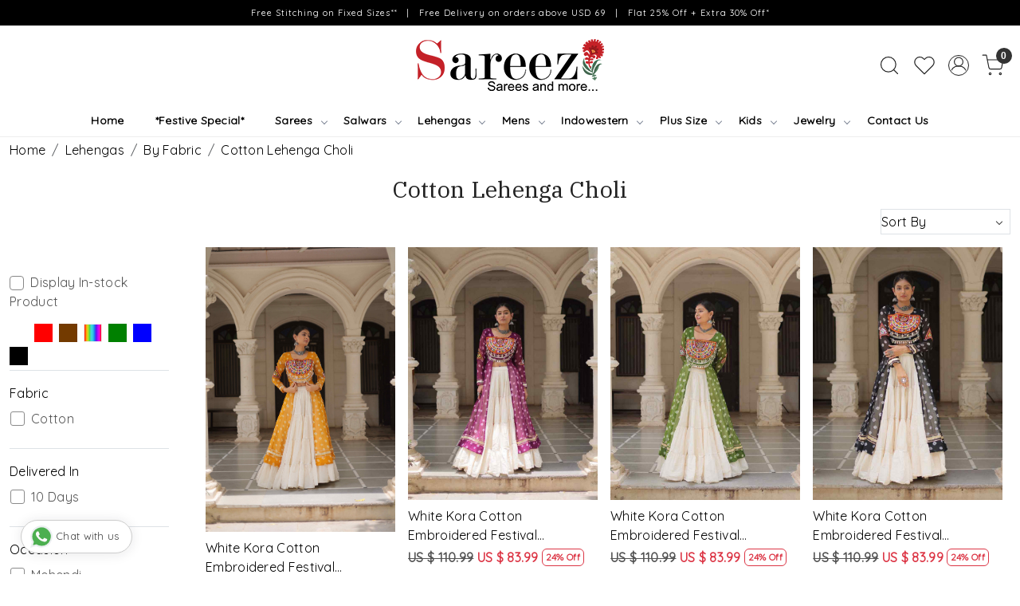

--- FILE ---
content_type: text/html; charset=UTF-8
request_url: https://www.sareez.com/categories/cotton-lehenga-choli
body_size: 32132
content:
<!DOCTYPE html><html lang="en">
<head>
    <meta http-equiv="Content-Type" content="text/html; charset=utf-8" /><meta charset="utf-8">
<meta name="viewport" content="width=device-width, initial-scale=1">
     <meta name="robots" content="index,follow"/>        
 

    <meta name="google-site-verification" content="-fFC_eROE2IYdYEBYqVXJs1JcYwJflFzD33N_uMg5TE"/>


    <title>Buy Designer Cotton Lehenga Cholis Online for Parties and Festivals</title>
    <meta name="keywords" content="Cotton Lehenga Choli, Cotton Lehenga, Cotton Chaniya Choli, Simple Cotton Lehenga"/>    <meta name="description" content="Designer Cotton Lehenga Cholis are the best mix of modernity and traditionalism available at Sareez. Explore the huge collection of cotton lehenga cholis for parties and festivals."/>
<!--Store Favicons -->
    <link href="/uploads/sareez/images/1594107134.ico?v=651" type="icon" rel="icon"/><link href="/uploads/sareez/images/1594107134.ico?v=651" type="icon" rel="shortcut icon"/>
<link href="//accounts.google.com" rel="preconnect" crossorigin="anonymous"/><link href="//fonts.googleapis.com" rel="preconnect"/><link href="//fonts.gstatic.com" rel="preconnect" crossorigin="anonymous"/>
<link href="//www.googletagmanager.com" rel="dns-prefetch"/>
<link href="//connect.facebook.net" rel="dns-prefetch"/><link href="//googleads.g.doubleclick.net" rel="dns-prefetch"/>


<link href="/uploads/sareez/products/white-kora-cotton-embroidered-festival-traditional-kurti-lehenga-choli-50158024941317_m.jpg?v=651" rel="preload" as="image"/>    <link href="/img/apple-touch-icon.png" rel="apple-touch-icon" sizes="57x57"/>    <link href="/img/apple-touch-icon-precomposed.png" rel="apple-touch-icon-precomposed" sizes="57x57"/>
                        <link rel="canonical" href="https://www.sareez.com/categories/cotton-lehenga-choli" />        

    
	<link rel="stylesheet" type="text/css" href="/css/assets/plugins/bootstrap-5.3.3/css/bootstrap.min.css" as="style"/>
	<link rel="stylesheet" type="text/css" href="/css/style.min.css?v=651" as="style"/>
	<link rel="stylesheet" type="text/css" href="/css/theme.css?v=651" as="style"/>

	<script type="text/javascript" src="/js/jquery-3.6.0.min.js" rel="preload"></script>

	<script type="text/javascript" src="/js/lazysizes-5.3.2.min.js" rel="preload"></script>

	<link rel="stylesheet" type="text/css" href="/css/assets/plugins/bootstrap-icons-1.11.3/bootstrap-icons.min.css" as="style" defer="defer"/>

	<link rel="stylesheet" type="text/css" href="/css/assets/plugins/jquery-ui-1.13.1/jquery-ui.min.css" as="style" async="async"/>

	<link rel="stylesheet" type="text/css" href="/css/assets/plugins/intl-tel-input/css/intlTelInput.min.css"/>

	<script type="text/javascript" src="/css/assets/plugins/intl-tel-input/js/intlTelInput.min.js"></script>
    <meta property="fb:app_id" content="436967411247252"/><meta property="og:title" content="Buy Designer Cotton Lehenga Cholis Online for Parties and Festivals"/><meta property="og:type" content="website"/><meta property="og:site_name" content="Sareez"/><meta property="og:description" content="Designer Cotton Lehenga Cholis are the best mix of modernity and traditionalism available at Sareez. Explore the huge collection of cotton lehenga cholis for parties and festivals."/><meta property="og:url" content="https://www.sareez.com/categories/cotton-lehenga-choli"/><meta property="og:image" content="/uploads/sareez/categories/multi-foil-cotton-printed-festival-contemporary-lehenga-choli-481957_s.jpg?v=651"/><meta name="twitter:card" content="website"/><script type="text/javascript">
//<![CDATA[
jQuery(function($){
              Theme.Utils.Category.quickView();
         });
        
//]]>
</script>    <style type="text/css">
 body {  background-repeat: repeat !important; } 
 .header-txt, .header-topbar, .header-txt a {  background-color: #000000 !important; color: #ffffff !important; } 
 @media (min-width: 768px) { 
 } 
 @media (max-width: 991px) { 
 } 
 .content-subscribe {  background-color: #ed6b9a !important; color: #ffffff !important; } 
 .footer-links .h4, .footer-links h4, .footer-links h5, .social-hold h4, .store-policies li::after {  color: #212529 !important; } 
 footer {  background-color: #f2f3f5 !important; color: #212529 !important; } 
 footer a {  color: #292929 !important; } 
 footer a:hover {  color: #292929 !important; } 
 a, .btn-link, .pagination > li:first-child > a, .pagination > li:first-child > span,  .btn-link, .progress-steps li.active, .progress-steps li.active .stronger, .pagination > li > a, .pagination > li > span {  color: #000000; } 
.shoppingcart .cart-icon span, .searchbar .theme-btn, .btn-primary, .list-group-item.active, .dropdown-item:active {  background-color: #6E8776 !important; border-color: #6E8776 !important; color: #ffffff !important; } 
.dropdown-item:active, .description-all-tabs .nav-tabs .nav-item.show .nav-link,.description-all-tabs .nav-tabs .nav-link.active {  background-color: #6E8776 !important; color: #ffffff !important; } 
.btn-outline, .btn-outline-primary{  border-color: #6E8776 !important; color: #6E8776 !important; } 
.btn-wishlist{  } 
.searchbar .input-group-btn:hover, .btn-primary:hover, .btn-primary:focus, .btn-primary:active, .btn-outline-primary:hover, .btn-outline-primary:focus, .btn-outline-primary:active, .btn-outline-primary.active {  background-color: #6E8776 !important; border-color: #6E8776 !important; color: #ffffff !important; } 
.theme_border, .border-primary, .tabsborder.active {  border-color: #6E8776 !important; } 
 @media (min-width: 992px) { 
 .nav-menu > li > a, .h-unsticky #header-option3 .nav-menu > li > a {  font-size: 14px !important; color: #000000 !important; } 
 .nav-menu > li:hover > a, .nav-menu > li.active > a, .nav-menu > li.focus > a {  font-size: 14px !important; color: #c42128 !important; } 
 .nav-dropdown > li > a {  font-size: 14px !important; color: #000000 !important; } 
 .nav-dropdown > li > a:hover, .nav-dropdown > li > a:focus {  font-size: 14px !important; color: #c42128 !important; } 
 .navigation-portrait .nav-dropdown > li > ul > li > a {  font-size: 14px !important; color: #000000 !important; } 
 .navigation-portrait .nav-dropdown > li > ul > li > a:hover, .navigation-portrait .nav-dropdown > li > ul > li > a:focus {  font-size: 14px !important; color: #c42128 !important; } 
.radio label::before, .checkbox label::before { border-color:#000000; } 
 .teaser > div.link > a:hover > span.shop-btn,.product-display:hover span.btn, .theme-circle, ul.slimmenu li ul li a:hover, .bs-wizard > .bs-wizard-step.active > .progress > .progress-bar, .bs-wizard > .bs-wizard-step.active > .bs-wizard-dot, .bs-wizard > .bs-wizard-step.active > .bs-wizard-dot:after, .green-black ul.dropdown ul li.hover, .green-black ul.dropdown ul li:hover, .mobile-slide .carousel-indicators .active, .filter-panel .radio label::after { background-color:#6E8776; color:#ffffff; }  
 } 
 .quick-modal-box {  } 
 </style>    
            <meta name="facebook-domain-verification" content="5kmehw9upq68qj3i0e0p744xfxzviv" />

<style>
@import url('https://fonts.googleapis.com/css2?family=Quicksand&display=swap');
@import url('https://fonts.googleapis.com/css2?family=IBM+Plex+Serif&display=swap');
html, body, button, input, select, textarea, p {
    font-family: 'Quicksand', sans-serif;
    letter-spacing: 0.3px;
}
h1, h2, h3, h4, h5 {
font-family: 'IBM Plex Serif', serif;
}
.home-category-hold, .home-featured-panel {
    margin: 0px auto;
    max-width: 1170px;
    width: 100%;
}
.home-category-hold{
   margin-bottom: 5rem;
}
.welcome-text{
    padding-top: 0px !important;
    padding-bottom: 0.6rem !important;
}
.welcome-text > .container-fluid{
   background: #f2a1a0;
    border-bottom: solid 1px #e7e7e7;
}
.social-hold a {
        display: inline-block;
      
        border-radius: 50%;
        width: 30px;
        height: 30px;
        line-height: 27px;
        padding: 0 !important;
        text-align: center;
    }
.social-hold .fa-lg {font-size: 1.2em;}
.fa-facebook{color: #3b5998}
.fa-twitter{color: #00acee}
.fa-linkedin{color: #0e76a8}
.fa-pinterest{color: #c8232c}
.fa-youtube{color: #c4302b}
.fa-instagram{color: #3f729b}
.fa-flickr{color: #ff0084}
.home-featured-panel h2{
   text-transform: uppercase;
    letter-spacing: 3px;
    font-size: 20px;
    font-weight: 500;
}
.header-txt{
    font-size: 11px;
    letter-spacing: 1px;
    padding: 0.2rem 0
}
.homepage_additional_text{
padding:0px !important
}

 .carousel-inner .carousel-item > img, .home-slider .carousel-inner .carousel-item a img, #pdkf1carousel img {
      -webkit-animation: thing 40s;
      -o-animation: thing 40s;
      animation: thing 40s; 
    }
    @keyframes thing {
      from {
         transform: scale(1, 1);
      }
      to {
        transform: scale(1.3, 1.4);
      }
    }

.home-category figure{overflow: hidden;}
.home-category figure img{
        -webkit-transition: all 2s ease;
        -moz-transition: all 2s ease;
        -ms-transition: all 2s ease;
        -o-transition: all 2s ease;
        transition: all 2s ease;
        -webkit-backface-visibility: hidden;
        backface-visibility: hidden;
    }
.home-category figure img:hover
    {                
        -webkit-transform:scale(1.1);
        -moz-transform:scale(1.1);
        -ms-transform:scale(1.1);
        -o-transform:scale(1.1);
        transform:scale(1.1)
    }

/*.teaser-item-div figure{overflow: hidden;}
.teaser-item-div figure img{
        -webkit-transition: all 2s ease;
        -moz-transition: all 2s ease;
        -ms-transition: all 2s ease;
        -o-transition: all 2s ease;
        transition: all 2s ease;
        -webkit-backface-visibility: hidden;
        backface-visibility: hidden;
    }
.teaser-item-div figure img:hover
    {                
        -webkit-transform:scale(1.1);
        -moz-transform:scale(1.1);
        -ms-transform:scale(1.1);
        -o-transform:scale(1.1);
        transform:scale(1.1)
    }*/

 #searchbar .search-input { border:inherit; background: none; border-bottom:solid 1px #000;
  padding: 0px !important; 
    font-size: inherit;
}
#search_submit{
  background: none !important;
  border: none;
  color: #000 !important;
border-bottom: solid 1px #000 !important; 
}

.category-caption h4{
        text-transform: uppercase;
      letter-spacing: 1px;
}
.category-caption > button{
       display: block !important;
       margin: 0px auto;
       border-radius: 0px !important;
}
.category-caption p{
    display: none !important;
}
.home-testimonials-hold{
    background: #f3f3f3;
    margin-bottom: 2rem;
}
.instafeed-hold h3{
  text-transform: uppercase;
    letter-spacing: 3px;
    font-size: 20px;
    font-weight: 500;
}
home-testimonials-hold .heading h2{
 text-transform: uppercase !important;
    letter-spacing: 3px !important;
    font-size: 20px !important;
    font-weight: 500 !important;
}

@media(max-width:767px){
.flex-main {
    display: block !important;
    flex-wrap: nowrap;
    width: 100%;
    max-width: 1100px;
    margin: 0px auto;
    float: left;
}
.flex-main > div {
    width: 18.5% !important;
    text-align: center;
    display: inline-block !important;
    margin-bottom: 1rem;
   vertical-align: text-top;
}
.flex-main > div p{
   font-size: 11px !important;;
}
}
.swtch_info-panel { margin-top:0 !important;}
.swtch_info-panel  .swatches li {width: 18%;}
.btn-border-msmt {width: auto;
height: 40px;
line-height: 40px;
font-size: 12px;
border: 1px solid #bfc0c6;
color: #282c3f;
padding: 0 10px; border-radius:0; display:block;
 -webkit-transition: all 2s ease;
        -moz-transition: all 2s ease;
        -ms-transition: all 2s ease;
        -o-transition: all 2s ease;
        transition: all 2s ease;
}
.btn-border-msmt:hover {color:#535766;}
.or-msmt { margin:0 1em; }
.or-msmt span {border-radius:50%; display:inline-block; width:35px;line-height:35px;height:35px; background-color:#f1f1f1;}
.product_detail .size-radio-select [type="radio"] + span{
    display: inline-block;
    border-radius: 0%;
    width:auto;
    height: 40px;
    line-height: 40px;
    text-align: center;
    font-size: 12px;
    padding: 0 8px;
    border: 1px solid #bfc0c6;
    color: #282c3f;    
    font-weight:normal;
}
.product_detail .size-radio-select :checked + span {font-weight:normal;}
@media(max-width:640px){
    .product_detail .size-radio-select [type="radio"] + span {line-height: 1.5;}
   .product_detail .size-radio-select span.variant_size_span {
line-height: 1.4 !important;
   }
}
.product_detail .form-control{ font-size: inherit;}
.item-details-hold { max-width: 1280px; margin:0 auto;}
.addcartdiv {/*max-width: 320px;*/}
#MeasurementDiv, #SizeDiv {
    border: solid 1px #eee;
    background-color: #f9f9f9;
    padding: 1em;
}
.price-font { font-family: Arial;}
@media(min-width:768px){
    .product_detail .size-radio-select [type="radio"] + span{ min-width: 45px;padding: 0 15px;
line-height: 1.4;
    align-items: center;
}
    .customeflex-row .customeflex-col-1, .customeflex-row .customeflex-col-2 {
    -ms-flex: 0 0 50%;
    flex: 0 0 50%;
    max-width: 50%;
    }
}
@media(max-width:767px){
.menu-expand-logo { display:inline-block !important;}
.menu-expand-logo img {max-width: 100px}
   .customeflex-row{ display: flex; flex-flow: column; }
    .customeflex-col-1 { order: 2; }
    .customeflex-col-2{ order: 1;  }
   .swtch_info-panel .swatches li {width: 31%;}
   .select-msmt-drop {display: block !important;}
   .select-msmt-drop > div { margin: 5px 0 !important; text-align: center;}
   .or-msmt span { text-align: center}
   select.btn-border-msmt { width:100%; text-align:center}
}
@media(min-width:768px){
.btn-border-msmt { border:none !important; background:none !important;}
select.btn-border-msmt {    background: url(https://cdn1.iconfinder.com/data/icons/cc_mono_icon_set/blacks/16x16/br_down.png) no-repeat right !important;
    -webkit-appearance: none;
background-position-x: 95% !important;
background-size: 10px !important;}
}
@media(min-width:1025px){
  .left-column {position: relative;}
}      
        .whatsapp-icon {text-align: center;margin: 0;padding: 15px 0;
            position: fixed;
            bottom: 2em;
            z-index: 1;
            left: 25px;
            display: inline-block;
            z-index:999;
        }
        .whatsapp-icon .icon {
            display: inline-block;
            cursor: pointer;
            text-decoration: none;
            color: #4B7E43;
            font-size: 18px;
            background-color: #fff;
            padding: 5px 10px;
            margin: 10px;
            box-shadow: 0px 5px 5px 0px rgba(0,0,0,0.2);
            border-radius: 25px;
            border: 2px solid #4B7E43;
            transition: all 0.3s linear;
        }
        @media(max-width:767px){
            .whatsapp-mobile span{
                display:none
            }
        }

.msmnt-banner, .bubble-slider-thumb {
    background-color: #F2A0C5 !important;
    color: #ffffff !important;
}
.measurement-main .ui-state-hover, .measurement-main .ui-widget-content .ui-state-hover, .measurement-main .ui-widget-header .ui-state-hover, .measurement-main .ui-state-focus, .measurement-main .ui-widget-content .ui-state-focus, .measurement-main .ui-widget-header .ui-state-focus, .measurement-main .ui-button:hover, .ui-button:focus, .measurement-main .ui-state-default, .measurement-main .ui-widget-content .ui-state-default, .measurement-main .ui-widget-header .ui-state-default, .measurement-main .ui-button, html .measurement-main .ui-button.ui-state-disabled:hover, html .measurement-main.ui-button.ui-state-disabled:active {
    border-color: #F2A0C5 !important;
    background: #F2A0C5 !important;
}
.measurement-main { border: solid 1px #F2A0C5;}
.measurement-main .measurement-head {background: #ffdbec;}
.measurement-form .plan input:checked + label, .form .payment-plan input:checked + label, .form .payment-type input:checked + label {
     border-color: #F2A0C5 !important;
    background-color: #ffdbec;
}

@media(min-width:768px){
 /*.megamenu .link-list:first-child { display:none;}*/
}

.home-category button {background-color: #f12c35 !important;
border-color: #f12c35 !important;
color: #ffffff !important;
padding: .3rem 0.6rem !important;
border-radius: 3px !important;
margin-bottom:2em;
}
/*
.wsmenu-list > li:nth-child(2) > a {  font-weight: bold;  color: red;}
.wsmenu-list > li:nth-child(2) { position:relative;}
.wsmenu-list > li:nth-child(2) > a:after {
  background: url(https://www.sareez.com/uploads/sareez/images/moon-icon-712902.png) no-repeat;
background-size: 13px 13px;
  width: 13px;
  height: 13px;
  position: absolute;
  content: '';
  top: 10px;
  right: 0;
}
*/
@media(min-width:576px){
#sizechartModal  .modal-dialog {max-width: 750px;}
}
.product_detail .brand-varientcount { display:none;}
.nav-menu li a{
    font-weight: 600;
}
.footer-links-hold  .social-hold i {
    color:#fff !important;
    }
    .footer-links-hold .social-hold i{
    padding: 7px 9px;
     width: 50px;
      height: 50px;
      border-radius: 50%;
      text-align: center;
      line-height: 50px;
      vertical-align: middle;
      color: #fff;
      margin-right: 5px;
    }
    .footer-links-hold .social-hold .bi-facebook{
    background: #3B5998;}
    .footer-links-hold .social-hold .bi-twitter{
    background: #1DA1F2;
    }
    .footer-links-hold .social-hold .bi-pinterest{
    background: #BD081C;
    }
    .footer-links-hold .social-hold .bi-linkedin{
    background: #0077B5;
    }
    .footer-links-hold .social-hold .bi-youtube{
     background: #FF0000;
    }
    .footer-links-hold .social-hold .bi-instagram{
     background: #d6249f;
      background: radial-gradient(circle at 30% 107%, #fdf497 0%, #fdf497 5%, #fd5949 45%,#d6249f 60%,#285AEB 90%);
    }
    .footer-links-hold .social-hold ul li a {.social-hold a
    padding:0px !important;
    }
    .social-hold i {
        font-size: 18px !important;
    }

.home-logo-scroll { padding:0 !important}
#text_column_images_3733.text_column_withimages { padding-bottom:0 !important;}
#text_column_images_3733 > .container > .row > div.mb-5 ,
#text_column_images_3734  > .container > .row > div.mb-5 
{ margin:0 !important;}

#div_logos_3724 .logo-list-title .teaser-name, #div_logos_3730  .logo-list-title .teaser-name {
font-weight: 600;
margin-top: 10px;
}
#text_column_images_3733 .row .col-12 p{
    font-weight: 600 !important;
}


/* -------------new---------css-----------start----------- */
.logo-hold #logo{
    max-width: 236px;
}

.megamenu-list li a{
    font-size: 14px !important;
}

#div_logo_3730{
    padding-top: 0rem !important;
    margin-top: 0rem !important;
    margin-bottom: 0rem !important;
    padding-bottom: 1rem !important;
}
.footer-links-hold .social-hold ul{
    text-align: left;
}
#text_column_images_3734{
    padding-top: 0.5rem !important;
    padding-bottom: 2rem !important;
}
#text_column_images_3733{
    padding-top: 1rem !important;
}
#div_logo_3724{
    padding-bottom: 0rem !important;
    margin-bottom: 0rem !important;
}
.footer-logo{
    max-width: 236px;
}

@media(min-width:992px){
    .nav-menu>li>a{
            padding: .55rem 1.4em;
    }
}

@media screen and (max-width: 767px) {
    #text_column_images_3733  .row .col-6,  #text_column_images_3734 .row .col-6 {
        width: 100% !important;
    }
    #footer-top .footer-links-hold{
        padding-top: 0rem !important;
        padding-bottom: 1rem !important;
    }
    #footer-top .footer-links-hold.py-4{
        padding-top: 1rem !important;
    }
    .menu-expand-logo img{
        max-width: 180px;
    }
    #div_text_column_images_3734{
        padding-top: 0.7rem;
    }
  }

#MeasurementDiv { font-size:13px;}
.btn-border-msmt {line-height: 1.4;  align-self: center;}

@media (min-width: 768px) {
  .btn-border-msmt,
#saved_measurement  {
display: flex;
    align-items: center;
    border: solid 1px #aaa !important;
background-color: #fff !important;
border-radius: 4px !important;
}
}
.size-radio-select { margin-top:6px;}

</style><script type="text/javascript">
//<![CDATA[
    window.BRAND_STORE_ID = 4038;
    window.BRAND_STORE_CURRENCY_SYMBOL_POSTFIX = 0;
    window.IS_WHOLESALER = 0;
    window.IS_B2B_QUANTITY_MULTIPLE = 0;
    window.BRAND_STORE_LANGUAGE = 'en';
    
    //Set Global Variables
    window.Store = window.Store || {};  // create if not exists
    Store.StoreConfig = Object.assign({"id":"4038","store_website_url":"www.sareez.com","store_domain_name":"sareez","is_multi_variant_add_cart_enabled":0,"language_code":"en","store_country_id":"101"}, Store.StoreConfig || {});
    Store.TemplateConfig = Object.assign({"is_b2b_quantity_multiple":0,"show_sidebar_on_addcart":1,"is_get_quote":0,"is_customer_register_in_popup":1,"show_discount_percent_on_product":1,"show_discount_percent_on_product_round_off":1}, Store.TemplateConfig || {});
    Store.CustomerConfig = Object.assign({"is_wholesaler":0}, Store.CustomerConfig || {});
    Store.AppConfig = Object.assign({"is_gold_rate":0}, Store.AppConfig || {});
//]]>
</script>    
        <!-- Begin Google Analytics Tag -->
 <script type="text/javascript">
 var gaProperty = 'G-1901N6LHSR';
 var disableStr = 'ga-disable-' + gaProperty;
 if (document.cookie.indexOf(disableStr + '=true') > -1) {
 window[disableStr] = true;
 }
 function gaOptout() {
 document.cookie = disableStr + '=true; expires=Thu, 31 Dec 2099 23:59:59 UTC; path=/';
 window[disableStr] = true;
 }
 </script>
<script async src="https://www.googletagmanager.com/gtag/js?id=G-1901N6LHSR"></script>
<script>
 window.dataLayer = window.dataLayer || [];
 function gtag(){dataLayer.push(arguments);}
 gtag('js', new Date());
 gtag('config', 'G-1901N6LHSR');
</script>
 <!-- End Google Analytics Tag -->
<script>
 if (typeof gtag == 'function') {
 gtag('event', 'view_item_list', {
 "items": [{"id":"573-11912LL-211448","name":"White Kora Cotton Embroidered Festival Traditional Kurti Lehenga Choli","list_name":"Category Page","list_position":1,"price":"83.99"},{"id":"573-11912LL-211447","name":"White Kora Cotton Embroidered Festival Traditional Kurti Lehenga Choli","list_name":"Category Page","list_position":2,"price":"83.99"},{"id":"573-11912LL-211445","name":"White Kora Cotton Embroidered Festival Traditional Kurti Lehenga Choli","list_name":"Category Page","list_position":3,"price":"83.99"},{"id":"573-11912LL-211443","name":"White Kora Cotton Embroidered Festival Traditional Kurti Lehenga Choli","list_name":"Category Page","list_position":4,"price":"83.99"},{"id":"776-11847LL-11014","name":"White Viscose Cotton Embroidered Festival Traditional Lehenga Choli","list_name":"Category Page","list_position":5,"price":"139.99"},{"id":"776-11847LL-11013","name":"Royal Blue Viscose Cotton Embroidered Festival Traditional Lehenga Choli","list_name":"Category Page","list_position":6,"price":"139.99"},{"id":"776-11847LL-11012","name":"Black Viscose Cotton Embroidered Festival Traditional Lehenga Choli","list_name":"Category Page","list_position":7,"price":"139.99"},{"id":"776-11847LL-11011","name":"Mustard Viscose Cotton Embroidered Festival Traditional Lehenga Choli","list_name":"Category Page","list_position":8,"price":"139.99"},{"id":"781-11839LL-35","name":"Multi Cotton Embroidered Festival Traditional Lehenga Choli","list_name":"Category Page","list_position":9,"price":"69.99"},{"id":"573-11199LL-206431","name":"Chiku Cotton Silk Handwoven Reception Wedding Lehenga Choli","list_name":"Category Page","list_position":10,"price":"62.99"},{"id":"627-10299LL-PRT25718","name":"Multi Pure Cotton Printed Festival Festival Circular Lehenga Choli","list_name":"Category Page","list_position":11,"price":"123.99"},{"id":"627-10299LL-PRT25716","name":"Black Pure Cotton Printed Festival Festival Circular Lehenga Choli","list_name":"Category Page","list_position":12,"price":"87.99"},{"id":"719-10161LL-2436","name":"Black Pure Cotton Embroidered Festival Mehendi Circular Lehenga Choli","list_name":"Category Page","list_position":13,"price":"159.99"},{"id":"781-10119LL-7066-B","name":"Black Pure Cotton Embroidered Festival Mehendi Circular Lehenga Choli","list_name":"Category Page","list_position":14,"price":"107.99"},{"id":"781-10041LL-23-MAROON","name":"Red Georgette Embroidered Festival Mehendi Traditional Lehenga Choli","list_name":"Category Page","list_position":15,"price":"87.99"},{"id":"781-9860LL-7066","name":"Black Pure Cotton Printed Festival Mehendi Contemporary Lehenga Choli","list_name":"Category Page","list_position":16,"price":"107.99"}]
});
}
</script>

<!-- Begin Google Remarketing Tag -->
<script async src="https://www.googletagmanager.com/gtag/js?id=AW-10835510543"></script>
<script>
window.dataLayer = window.dataLayer || [];
function gtag(){dataLayer.push(arguments);}
gtag('js', new Date());
gtag('config', 'AW-10835510543');
gtag('event', 'page_view', {'send_to': 'AW-10835510543'});
</script>
<!-- End Google Remarketing Tag -->
<!-- Facebook Page View Code -->
<script type="text/javascript">
!function(f,b,e,v,n,t,s){if(f.fbq)return;n=f.fbq=function(){n.callMethod?n.callMethod.apply(n,arguments):n.queue.push(arguments)}; 
if(!f._fbq)f._fbq=n;n.push=n;n.loaded=!0;n.version='2.0';n.queue=[];t=b.createElement(e);t.async=!0;t.src=v;s=b.getElementsByTagName(e)[0]; 
s.parentNode.insertBefore(t,s)}(window,document,'script','https://connect.facebook.net/en_US/fbevents.js');
fbq('init', '4956433211067703'); 
fbq('track', 'PageView'); 
</script> 
<noscript><img height='1' width='1' alt='Facebook' style='display:none' src='https://www.facebook.com/tr?id=4956433211067703&ev=PageView&eid=1769139211259&noscript=1' /></noscript> 
<!-- End Facebook Page View Code --> 
        
    <script type="text/javascript">
//<![CDATA[
var googleRecaptchaSiteKey = '6LfCyxslAAAAALphxi8-hm8N39FEdvp5f9nOma4S';
//]]>
</script></head>

<body>
            
                
                
        <div role="alert" class="alert border-0 m-0 p-0 rounded-0 alert-dismissible fade show bg-dark text-white header-txt">
        <div class="container-fluid">
            <div class="row">
                <div class="col-12 py-2 text-center">
                    Free Stitching on Fixed Sizes**    |    Free Delivery on orders above USD 69    |     Flat 25% Off + Extra 30% Off*                </div>
            </div>
        </div>
        <button type="button" class="d-block d-sm-none p-3 btn-close" data-bs-dismiss="alert" aria-label="Close"></button>
    </div>
    
    <div class="bg-white header-height"></div>
        <header id="header" class="sticky-top header_inner">
        <div class="container-screen">
                        <div id="header-option1">
    <div id="sticky-mhead"></div>
    <div class="clearfix">
        <div class="clearfix mobile-header">
            <div class="container-fluid">
                <div class="row g-0 g-lg-4 d-flex align-items-center mobile-logo">
                                                    <div class="col-2 col-md-4 col-lg-3 d-flex align-items-center">
                                <div class="position-relative me-3 m-nav-icon"><div class="animate fadeIn nav-toggle"></div></div>
                                <div class="d-none d-md-block">
                                                                                                                                                    <div class="my-1 d-inline-block mr-auto language-hold">
                                        <ul class="list-inline m-0 p-0">
                                                                                                                                                                                                                                            
                                                                                                                                                                                </ul>
                                    </div>                                     
                                 </div>
                            </div>
                            <div class="col-5 col-md-4 col-lg-6">
                                <div class="text-md-center logo-hold logo-pos-center">
                                    <div id="logo">
                                                                                    <a href="/" title="Home" class="d-block ratio" style="--bs-aspect-ratio: 34.00%"><img src="/uploads/sareez/images/logo-995919headerlogo-172090909878200_header_logo.png?v=651" alt="Sareez" class="img-fluid"/></a>                                                                            </div>
                                </div>
                            </div>
                        
                        <div class="col-5 col-md-4 col-lg-3">
                            <div class="d-flex justify-content-end align-items-center toppanel-hold">
                                                                
                                
                                    <div class="search-toggle">
                                        <a role="link" tabindex="0" class="search-icon px-2 icon-search" title="Search"><svg class="svg-size ico-srch" viewBox="0 0 24 24" width="25" height="25" stroke="currentColor" stroke-width="1" fill="none" stroke-linecap="round" stroke-linejoin="round"><circle cx="11" cy="11" r="8"></circle><line x1="21" y1="21" x2="16.65" y2="16.65"></line></svg></a>
                                        <a role="link" tabindex="0" class="search-icon px-2 icon-close" title="Search"><svg class="svg-size ico-close" viewBox="0 0 24 24" width="25" height="25" stroke="currentColor" stroke-width="1" fill="none" stroke-linecap="round" stroke-linejoin="round" class="css-i6dzq1"><line x1="18" y1="6" x2="6" y2="18"></line><line x1="6" y1="6" x2="18" y2="18"></line></svg></a>
                                    </div>
                                    <div class="head-wish">
                                        <a class="px-2 d-flex btn_login_popup" href="/myaccount/wishlist">
                                            <i class="fa fa-star-o d-none" aria-hidden="true"></i>
                                            <svg class="svg-size" viewBox="0 0 24 24" width="25" height="25" stroke="currentColor" stroke-width="1" fill="none" stroke-linecap="round" stroke-linejoin="round" class="css-i6dzq1"><title>Wishlist</title><path d="M20.84 4.61a5.5 5.5 0 0 0-7.78 0L12 5.67l-1.06-1.06a5.5 5.5 0 0 0-7.78 7.78l1.06 1.06L12 21.23l7.78-7.78 1.06-1.06a5.5 5.5 0 0 0 0-7.78z"></path></svg>
                                        </a>
                                    </div>
                                    <div class="clearfix">
                                        <div class="clear top-login-dtp">
                                                                                            <a class="px-2 d-flex btn_login_popup" href="#" id="user_profile" aria-label="Accounts">
                                                    <svg class="svg-size" role="presentation" viewBox="0 0 20 20" width="23" height="23" stroke-width="1" >
                                                    <title>Account</title>
                                                      <g transform="translate(1 1)" stroke="currentColor" fill="none" fill-rule="evenodd" stroke-linecap="square">
                                                        <path d="M0 18c0-4.5188182 3.663-8.18181818 8.18181818-8.18181818h1.63636364C14.337 9.81818182 18 13.4811818 18 18"></path>
                                                        <circle cx="9" cy="4.90909091" r="4.90909091"></circle>
                                                      </g>
                                                    </svg>
                                                </a>
                                                                                    </div>
                                        <div class="top-login">
                                                                                  </div>
                                    </div>

                                    <div class="shoppingcart">
                                        <div id="div-drop-cart" class="position-relative">
                                            <div class="position-relative cd-cart-trigger">
                                                <a href="/store_carts/cart" title="Shopping Bag" class="d-flex px-2 cart-icon align-items-center">
                                                    <span class="position-absolute rounded-circle badge badge-primary bg-dark text-white">0</span>
                                                    <svg class="svg-size" viewBox="0 0 24 24" width="25" height="25" stroke="currentColor" stroke-width="1" fill="none" stroke-linecap="round" stroke-linejoin="round" class="css-i6dzq1"><circle cx="9" cy="21" r="1"></circle><circle cx="20" cy="21" r="1"></circle><path d="M1 1h4l2.68 13.39a2 2 0 0 0 2 1.61h9.72a2 2 0 0 0 2-1.61L23 6H6"></path></svg>
                                               </a>
                                            </div>
                                        </div>
                                    </div>

                                                            </div>
                        </div>
                </div>
            </div>
        </div>
        <div class="mobile-header-height d-block d-md-none"></div>
        <div class="text-lg-center menu-bar">   
            <nav id="navigation1" class="d-block position-relative w-100 navigation d-none d-md-block">
    <div class="animate fadeIn nav-toggle d-none"></div>
    <div class="nav-menus-wrapper">
                
        <ul class="m-0 list-inline nav-menu">
                    <li><a href="https://www.sareez.com/">Home</a></li><li><a href="/categories/festive-special">*Festive Special*</a></li><li class="list-inline-item"><a href="/categories/sarees">Sarees</a><div class="megamenu-panel"><div class="megamenu-lists"><div class="row g-0"><div class="col-sm-12 col-12"><ul class="megamenu-list list-col-5"><li class="megamenu-list-title"><a href="/categories/featured-collections">Featured Collections</a></li><li><a href="https://www.sareez.com/categories/sarees">New Arrivals</a></li><li><a href="/categories/bollywood-sarees">Bollywood Sarees</a></li></ul><ul class="megamenu-list list-col-5"><li class="megamenu-list-title"><a href="/categories/by-fabric">By Fabric</a></li><li><a href="/categories/banarasi-sarees">Banarasi Sarees</a></li><li><a href="/categories/chiffon-sarees">Chiffon Sarees</a></li><li><a href="/categories/cotton-sarees">Cotton Sarees</a></li><li><a href="/categories/chinon-sarees">Chinon Sarees</a></li><li><a href="/categories/crepe-sarees">Crepe Sarees</a></li><li><a href="/categories/georgette-sarees">Georgette Sarees</a></li><li><a href="/categories/handwoven-sarees">Handwoven Sarees</a></li><li><a href="/categories/jacquard-sarees">Jacquard Sarees</a></li><li><a href="/categories/linen-sarees">Linen Sarees</a></li><li><a href="/categories/net-sarees">Net Sarees</a></li><li><a href="/categories/organza-sarees">Organza Sarees</a></li><li><a href="/categories/silk-sarees">Silk Sarees</a></li><li><a href="/categories/viscose-sarees">Viscose Sarees</a></li></ul><ul class="megamenu-list list-col-5"><li class="megamenu-list-title"><a href="/categories/by-occasion">By Occasion</a></li><li><a href="/categories/bridesmaid-sarees">Bridesmaid Sarees</a></li><li><a href="/categories/cocktail-sarees">Cocktail Sarees</a></li><li><a href="/categories/casual-sarees">Casual Sarees</a></li><li><a href="/categories/festival-sarees">Festival Sarees</a></li><li><a href="/categories/haldi-sarees">Haldi Sarees</a></li><li><a href="/categories/mehndi-sarees">Mehendi Sarees</a></li><li><a href="/categories/party-sarees">Party Sarees</a></li><li><a href="/categories/reception-sarees">Reception Sarees</a></li><li><a href="/categories/wedding-sarees">Wedding Sarees</a></li></ul><ul class="megamenu-list list-col-5"><li class="megamenu-list-title"><a href="/categories/by-work">By Work</a></li><li><a href="/categories/bhandej-sarees">Bhandej Sarees</a></li><li><a href="/categories/embroidery-sarees">Embroidery Sarees</a></li><li><a href="/categories/kanjivaram-sarees">Kanjivaram Sarees</a></li><li><a href="/categories/printed-sarees">Printed Sarees</a></li><li><a href="/categories/plain-sarees">Plain Sarees</a></li><li><a href="/categories/sequins-sarees">Sequins Sarees</a></li><li><a href="/categories/traditional-sarees">Traditional Sarees</a></li><li><a href="/categories/zari-sarees">Zari Sarees</a></li></ul><ul class="megamenu-list list-col-5"><li class="megamenu-list-title"><a href="/categories/by-style-4">By Style</a></li><li><a href="/categories/classic-style-sarees">Classic Style Sarees</a></li><li><a href="/categories/contemporary-sarees">Contemporary Sarees</a></li><li><a href="/categories/heavy-border-sarees">Heavy Border Sarees</a></li></ul></div></div></div></div></li><li class="list-inline-item"><a href="/categories/salwars">Salwars</a><div class="megamenu-panel"><div class="megamenu-lists"><div class="row g-0"><div class="col-sm-12 col-12"><ul class="megamenu-list list-col-5"><li class="megamenu-list-title"><a href="/categories/featured-collections-1">Featured Collections</a></li><li><a href="/categories/bollywood-style-salwar">Bollywood Salwar Kameez</a></li><li><a href="/categories/designer-salwar-kameez-1">Designer Salwar Kameez</a></li><li><a href="https://www.sareez.com/categories/salwars">New Arrivals</a></li><li><a href="/categories/readymade-salwar-kameez">Readymade Salwar Kameez</a></li></ul><ul class="megamenu-list list-col-5"><li class="megamenu-list-title"><a href="/categories/by-fabric-1">By Fabric</a></li><li><a href="/categories/chiffon-salwar-kameez">Chiffon Salwar Kameez</a></li><li><a href="/categories/crepe-salwar-kameez">Crepe Salwar Kameez</a></li><li><a href="/categories/chanderi-salwar-kameez">Chanderi Salwar Kameez</a></li><li><a href="/categories/cotton-salwar-kameez">Cotton Salwar Kameez</a></li><li><a href="/categories/chinon-salwar-kameez">Chinon Salwar Kameez</a></li><li><a href="/categories/georgette-salwar-kameez">Georgette Salwar Kameez</a></li><li><a href="/categories/jacquard-salwar-kameez">Jacquard Salwar Kameez</a></li><li><a href="/categories/net-salwar-kameez">Net Salwar Kameez</a></li><li><a href="/categories/organza-salwar-kameez">Organza Salwar Kameez</a></li><li><a href="/categories/silk-salwar-kameez">Silk Salwar Kameez</a></li><li><a href="/categories/velvet-salwar-kameez">Velvet Salwar Kameez</a></li><li><a href="/categories/viscose-salwar-kameez">Viscose Salwar Kameez</a></li></ul><ul class="megamenu-list list-col-5"><li class="megamenu-list-title"><a href="/categories/by-occasion-1">By Occasion</a></li><li><a href="/categories/bridesmaid-salwar-kameez">Bridesmaid Salwar</a></li><li><a href="/categories/casual-salwar-kameez">Casual Salwar Kameez</a></li><li><a href="/categories/engagement-salwar-kameez">Engagement Salwar</a></li><li><a href="/categories/festival-salwar-kameez">Festival Salwar Kameez</a></li><li><a href="/categories/haldi-salwar-kameez">Haldi Salwar Kameez</a></li><li><a href="/categories/mehndi-salwar-kameez">Mehendi Salwar Kameez</a></li><li><a href="/categories/party-salwar-kameez">Party Salwar Kameez</a></li><li><a href="/categories/wedding-salwar">Wedding Salwar Kameez</a></li></ul><ul class="megamenu-list list-col-5"><li class="megamenu-list-title"><a href="/categories/by-style">By Style</a></li><li><a href="/categories/pakistani-salwar-kameez">Pakistani Salwar Kameez</a></li><li><a href="/categories/anarkali-salwar-kameez">Anarkali Salwar Kameez</a></li><li><a href="/categories/churidar-salwar-kameez">Churidar Salwar Kameez</a></li><li><a href="/categories/lawn-salwar-kameez">Lawn Salwar Kameez</a></li><li><a href="/categories/patiala-salwar-kameez">Patiala Salwar Kameez</a></li><li><a href="/categories/pant-salwar-kameez">Pant Salwar Kameez</a></li><li><a href="/categories/palazzo-pant-salwar-kameez">Palazzo Salwar Kameez</a></li><li><a href="/categories/sharara-pant-salwar-kameez">Sharara Salwar Kameez</a></li></ul><ul class="megamenu-list list-col-5"><li class="megamenu-list-title"><a href="/categories/by-work-1">By Work</a></li><li><a href="/categories/embroidery-salwar-kameez">Embroidery Salwar Kameez</a></li><li><a href="/categories/floral-salwar-kameez">Floral Salwar Kameez</a></li><li><a href="/categories/handwoven-salwar-kameez">Handwoven Salwar Kameez</a></li><li><a href="/categories/lace-work-salwar-kameez">Lace Work Salwar Kameez</a></li><li><a href="/categories/plain-salwar-kameez">Plain Salwar Kameez</a></li><li><a href="/categories/printed-salwar-kameez">Printed Salwar Kameez</a></li><li><a href="/categories/stone-work-salwar-kameez">Stone Work Salwar Kameez</a></li><li><a href="/categories/sequins-salwar-kameez">Sequins Salwar Kameez</a></li></ul></div></div></div></div></li><li class="list-inline-item"><a href="/categories/lehengas">Lehengas</a><div class="megamenu-panel"><div class="megamenu-lists"><div class="row g-0"><div class="col-sm-12 col-12"><ul class="megamenu-list list-col-5"><li class="megamenu-list-title"><a href="/categories/featured-collections-2">Featured Collections</a></li><li class="megamenu-list-title megamenu-list-title-sub"><a href="https://www.sareez.com/categories/lehengas">New Arrivals</a></li><li><a href="/categories/bollywood-style-lehenga-choli">Bollywood Lehenga Choli</a></li><li><a href="/categories/readymade-lehengas">Readymade Lehenga Choli</a></li></ul><ul class="megamenu-list list-col-5"><li class="megamenu-list-title"><a href="/categories/by-fabric-2">By Fabric</a></li><li><a href="/categories/chanderi-lehenga-choli">Chanderi Lehenga Choli</a></li><li><a href="/categories/chinon-lehenga-choli">Chinon Lehenga Choli</a></li><li><a href="/categories/cotton-lehenga-choli">Cotton Lehenga Choli</a></li><li><a href="/categories/crepe-lehenga-choli">Crepe Lehenga Choli</a></li><li><a href="/categories/georgette-lehenga-choli">Georgette Lehenga Choli</a></li><li><a href="/categories/handwoven-lehenga-choli">Handwoven Lehenga Choli</a></li><li><a href="/categories/jacquard-lehenga-choli">Jacquard Lehenga Choli</a></li><li><a href="/categories/net-lehenga-choli">Net Lehenga Choli</a></li><li><a href="/categories/organza-lehenga-choli">Organza Lehenga Choli</a></li><li><a href="/categories/satin-lehenga-choli">Satin Lehenga Choli</a></li><li><a href="/categories/silk-lehenga-choli">Silk Lehenga Choli</a></li><li><a href="/categories/velvet-lehenga-choli">Velvet Lehenga Choli</a></li><li><a href="/categories/viscose-lehenga-choli">Viscose Lehenga Choli</a></li></ul><ul class="megamenu-list list-col-5"><li class="megamenu-list-title"><a href="/categories/by-occassion">By Occasion</a></li><li><a href="/categories/bridal-lehenga-choli">Bridal Lehenga Choli</a></li><li><a href="/categories/bridesmaid-lehenga-choli">Bridesmaid Lehenga Choli</a></li><li><a href="/categories/cocktail-lehenga-choli">Cocktail Lehenga Choli</a></li><li><a href="/categories/festival-wear-lehenga-choli">Festival Lehenga Choli</a></li><li><a href="/categories/haldi-lehenga-choli">Haldi Lehenga Choli</a></li><li><a href="/categories/mehndi-lehenga-choli">Mehendi Lehenga Choli</a></li><li><a href="/categories/party-wear-lehenga-choli">Party Lehenga Choli</a></li><li><a href="/categories/reception-lehenga-choli">Reception Lehenga Choli</a></li><li><a href="/categories/wedding-lehenga-choli">Wedding Lehenga Choli</a></li></ul><ul class="megamenu-list list-col-5"><li class="megamenu-list-title"><a href="/categories/by-work-2">By Work</a></li><li><a href="/categories/brocade-lehenga-choli">Brocade Lehenga Choli</a></li><li><a href="/categories/embroidery-lehenga-choli">Embroidery Lehenga Choli</a></li><li><a href="/categories/floral-print-lehenga-choli">Floral Print Lehenga Choli</a></li><li><a href="/categories/kanjivaram-lehenga-choli">Kanjivaram Lehenga Choli</a></li><li><a href="/categories/printed-lehenga-choli">Printed Lehenga Choli</a></li><li><a href="/categories/resham-work-lehenga-choli">Resham Work Lehenga Choli</a></li><li><a href="/categories/sequins-lehenga-choli">Sequins Lehenga Choli</a></li><li><a href="/categories/zardosi-lehenga-choli">Zardozi Lehenga Choli</a></li><li><a href="/categories/zari-lehenga-choli">Zari Lehenga Choli</a></li></ul><ul class="megamenu-list list-col-5"><li class="megamenu-list-title"><a href="/categories/by-style-3">By Style</a></li><li><a href="/categories/circular-lehenga-choli">Circular Lehenga Choli</a></li><li><a href="/categories/contemporary-lehenga-choli">Contemporary Lehenga Choli</a></li><li><a href="/categories/heavy-border-lehenga-choli">Heavy Border Lehenga Choli</a></li><li><a href="/categories/kurti-lehenga-choli">Kurti Lehenga Choli</a></li><li><a href="/categories/traditional-lehenga-choli">Traditional Lehenga Choli</a></li></ul></div></div></div></div></li><li class="list-inline-item"><a href="/categories/mens">Mens</a><div class="megamenu-panel"><div class="megamenu-lists"><div class="row g-0"><div class="col-sm-12 col-12"><ul class="megamenu-list list-col-5"><li class="megamenu-list-title"><a href="/categories/featured-collections-3">Featured Collections</a></li><li><a href="https://www.sareez.com/categories/mens">New Arrivals</a></li></ul><ul class="megamenu-list list-col-5"><li class="megamenu-list-title"><a href="/categories/by-fabric">By Fabric</a></li><li><a href="/categories/brocade-collection">Brocade Mens Wear</a></li><li><a href="/categories/cotton-collection">Cotton Mens Wear</a></li><li><a href="/categories/jacquard-collection">Jacquard Mens Wear</a></li><li><a href="/categories/silk-collection">Silk Mens Wear</a></li><li><a href="/categories/viscose-mens-wear">Viscose Mens Wear</a></li></ul><ul class="megamenu-list list-col-5"><li class="megamenu-list-title"><a href="/categories/by-occasion-2">By Occasion</a></li><li><a href="/categories/casual-collection">Casual Mens Wear</a></li><li><a href="/categories/festival-collection">Festival Mens Wear</a></li><li><a href="/categories/party-collection">Party Mens Wear</a></li><li><a href="/categories/wedding-collection">Wedding Mens Wear</a></li></ul><ul class="megamenu-list list-col-5"><li class="megamenu-list-title"><a href="/categories/by-work-3">By Work</a></li><li><a href="/categories/embroidery-collection">Embroidery Mens Wear</a></li><li><a href="/categories/printed-collection">Printed Mens Wear</a></li><li><a href="/categories/plain-collection">Plain Mens Wear</a></li><li><a href="/categories/woven-collection">Woven Mens Wear</a></li><li><a href="/categories/zardosi-collection">Zardozi Mens Wear</a></li></ul><ul class="megamenu-list list-col-5"><li class="megamenu-list-title"><a href="/categories/by-style-1">By Style</a></li><li><a href="/categories/kurta">Kurta</a></li><li><a href="/categories/kurta-nehru-jacket">Kurta with Jacket</a></li><li><a href="/categories/sherwani">Sherwani</a></li><li><a href="/categories/waistcoat">Waistcoat</a></li></ul></div></div></div></div></li><li class="list-inline-item"><a href="/categories/indowestern">Indowestern</a><div class="megamenu-panel"><div class="megamenu-lists"><div class="row g-0"><div class="col-sm-12 col-12"><ul class="megamenu-list list-col-5"><li class="megamenu-list-title"><a href="/categories/featured-collections-4">Featured Collections</a></li><li><a href="https://www.sareez.com/categories/indowestern">New Arrivals</a></li></ul><ul class="megamenu-list list-col-5"><li class="megamenu-list-title"><a href="/categories/by-style-2">By Style</a></li><li><a href="/categories/gown">Gowns</a></li><li><a href="/categories/kurti">Kurtis</a></li><li><a href="/categories/kurti-with-bottom">Kurti with Bottom</a></li></ul><ul class="megamenu-list list-col-5"><li class="megamenu-list-title"><a href="/categories/by-fabric-4">By Fabric</a></li><li><a href="/categories/rayon-wear">Rayon Women Wear</a></li><li><a href="/categories/net-wear">Net Indowestern</a></li></ul><ul class="megamenu-list list-col-5"><li class="megamenu-list-title"><a href="/categories/by-occasion-3">By Occasion</a></li><li><a href="/categories/casual-wear">Casual Indowestern</a></li><li><a href="/categories/festival-wear">Festival Indowestern</a></li><li><a href="/categories/party-wear">Party Indowestern</a></li><li><a href="/categories/wedding-wear">Wedding Indowestern</a></li></ul><ul class="megamenu-list list-col-5"><li class="megamenu-list-title"><a href="/categories/by-work-4">By Work</a></li><li><a href="/categories/embroidered">Embroidered Indowestern</a></li><li><a href="/categories/handwoven">Handwoven Indowestern</a></li><li><a href="/categories/plain">Plain Indowestern</a></li><li><a href="/categories/printed">Printed Indowestern</a></li></ul></div></div></div></div></li><li class="list-inline-item"><a href="/categories/plus-size">Plus Size</a><div class="megamenu-panel"><div class="megamenu-lists"><div class="row g-0"><div class="col-sm-12 col-12"><ul class="megamenu-list list-col-4"><li class="megamenu-list-title"><a href="/categories/plus-for-men">Plus For Men</a></li><li><a href="/categories/sherwani-plus">Sherwani Plus</a></li><li><a href="/categories/kurta-plus">Kurta Plus</a></li></ul><ul class="megamenu-list list-col-4"><li class="megamenu-list-title"><a href="/categories/plus-for-women">Plus For Women</a></li><li><a href="/categories/lehengas-plus">Lehengas Plus</a></li><li><a href="/categories/salwar-kameez-plus">Salwar Kameez Plus</a></li><li><a href="/categories/gown-plus">Gown Plus</a></li><li><a href="/categories/kurti-plus">Kurti Plus</a></li><li><a href="/categories/kurti-bottom-plus">Kurti Bottom Plus</a></li></ul></div></div></div></div></li><li class="list-inline-item"><a href="/categories/kids">Kids</a><div class="megamenu-panel"><div class="megamenu-lists"><div class="row g-0"><div class="col-sm-12 col-12"><ul class="megamenu-list list-col-5"><li class="megamenu-list-title"><a href="/categories/by-fabric-5">By Fabric</a></li><li><a href="/categories/georgette-kids-wear">Georgette Kids Wear</a></li><li><a href="/categories/dupion-kids-wear">Dupion Kids Wear</a></li><li><a href="/categories/net-kids-wear">Net Kids Wear</a></li><li><a href="/categories/silk-kids-wear">Silk Kids Wear</a></li></ul><ul class="megamenu-list list-col-5"><li class="megamenu-list-title"><a href="/categories/for-girls">For Girls</a></li><li><a href="/categories/lehenga-girls-wear">Lehengas Girls Wear</a></li><li><a href="/categories/kurta-sharara-girls-wear">Kurta Sharara Girls Wear</a></li></ul><ul class="megamenu-list list-col-5"><li class="megamenu-list-title"><a href="/categories/for-boys">For Boys</a></li><li><a href="/categories/kurta-pyjama-kids-wear">Kurta Pyjama Boys Wear</a></li><li><a href="/categories/kurta-churidaar-boys-wear">Kurta Churidaar Boys Wear</a></li><li><a href="/categories/kurta-dhoti-boys-wear">Kurta Dhoti Boys Wear</a></li></ul><ul class="megamenu-list list-col-5"><li class="megamenu-list-title"><a href="/categories/by-age">By Age</a></li><li><a href="/categories/1-5-years">1-5 Years</a></li><li><a href="/categories/6-10-years">6-10 Years</a></li><li><a href="/categories/11-15-years">11-15 Years</a></li></ul></div></div></div></div></li><li class="list-inline-item"><a href="/categories/jewelry">Jewelry</a><div class="megamenu-panel"><div class="megamenu-lists"><div class="row g-0"><div class="col-sm-12 col-12"><ul class="megamenu-list list-col-5"><li class="megamenu-list-title"><a href="/categories/by-occasion-6">By Occasion</a></li><li><a href="/categories/bridal-jewelry">Bridal Jewelry</a></li><li><a href="/categories/festival-jewelry">Festival Jewelry</a></li><li><a href="/categories/wedding-jewelry">Wedding Jewelry</a></li></ul><ul class="megamenu-list list-col-5"><li class="megamenu-list-title"><a href="/categories/by-work-7">By Work</a></li><li><a href="/categories/diamond-jewelry">Diamond Jewelry</a></li><li><a href="/categories/jadau-jewelry">Jadau Jewelry</a></li><li><a href="/categories/kundan-jewelry">Kundan Jewelry</a></li><li><a href="/categories/oxidised-jewelry">Oxidised Jewelry</a></li><li><a href="/categories/stone-jewelry">Stone Jewelry</a></li></ul><ul class="megamenu-list list-col-5"><li class="megamenu-list-title"><a href="/categories/by-style-5">By Style</a></li><li><a href="/categories/bangles">Bangles</a></li><li><a href="/categories/bridal-sets">Bridal Sets</a></li><li><a href="/categories/earrings">Earrings</a></li><li><a href="/categories/jhumkas">Jhumkas</a></li><li><a href="/categories/mang-tikka">Mang Tika</a></li><li><a href="/categories/necklace">Necklace</a></li></ul></div></div></div></div></li><li><a href="https://www.sareez.com/pages/contact">Contact Us</a></li>
                                    
        </ul>
    </div>
</nav>        </div>
    </div>
    <form action="/products/search" class="w-100 form-search" id="ProductsSearchForm" method="get" accept-charset="utf-8">        <div class="search-container">
            <div id="searchbar" class="searchbar srch-pos-right">
                <div class="input-group">
                    <input name="keyword" id="keyword" class="form-control search-input rounded-0" placeholder="Search ..." autocomplete="off" type="text"/>                   <div class="input-group-append">
                       <button type="submit" id="search_submit" title="Title">
                           <svg class="svg-size ico-srch" viewBox="0 0 24 24" width="28" height="28" stroke="currentColor" stroke-width="1" fill="none" stroke-linecap="round" stroke-linejoin="round"><circle cx="11" cy="11" r="8"></circle><line x1="21" y1="21" x2="16.65" y2="16.65"></line></svg>
                       </button>
                   </div>
                </div>
            </div>
        </div>
    </form></div>
        </div>
    </header>
    
    <section class="container-screen position-static">
        <div class="col mx-auto d-none text-center py-2 m-logo">
                            <a href="/" title="Home" class="d-inline-block"><img src="/img/x.gif" alt="Sareez" class="img-fluid lazyload" data-src="/uploads/sareez/images/logo-995919headerlogo-172090909878200_header_logo.png?v=651?v=1"/></a>              
        </div>
        
        
        
                                    <div class="page-section mid-content">
            <div class="container-fluid">
                <div class="row">
                    <div class="col-md-12"></div>        
                </div>
            </div>
            <div class="clear"></div>
            <div class="sub-category-desc">
  
       
    <div class="container-fluid">
        <div class="row">
            <div class="col-12 breadcrumb-bg">
                <div class="category-breadcrumb-hold" aria-label="breadcrumb">
                    <ol class="bg-transparent pl-0 py-1 m-0 breadcrumb" itemscope itemtype="https://schema.org/BreadcrumbList">
                        <li class="breadcrumb-item" itemprop="itemListElement" itemscope itemtype="https://schema.org/ListItem">
                            <a itemprop="item" href="/">
                                <span itemprop="name">Home</span>
                                <meta itemprop="position" content="1" />
                            </a>
                        </li>
                                               <li class="breadcrumb-item" itemprop="itemListElement" itemscope itemtype="https://schema.org/ListItem">
                            <a itemprop="item" href="/categories/lehengas">
                                <span itemprop="name">Lehengas</span>
                                <meta itemprop="position" content="2" />
                            </a>
                        </li>
                                                <li class="breadcrumb-item" itemprop="itemListElement" itemscope itemtype="https://schema.org/ListItem">
                            <a itemprop="item" href="/categories/by-fabric-2">
                                <span itemprop="name">By Fabric</span>
                                <meta itemprop="position" content="3" />
                            </a>
                        </li>
                                                <li class="breadcrumb-item" itemprop="itemListElement" itemscope itemtype="https://schema.org/ListItem">
                            <a itemprop="item" href="/categories/cotton-lehenga-choli">
                                <span itemprop="name">Cotton Lehenga Choli</span>
                                <meta itemprop="position" content="4" />
                            </a>
                        </li>
                                            </ol>
                </div>
            </div>
        </div>

        <div class="row">
            <div class="col-12">
                                    <div class="heading">
                        <h1 class="text-center">Cotton Lehenga Choli</h1>
                   </div>
                            </div>

            
		            </div>       

              
                    <div id="sticky-filter"></div>
            <div class="d-flex justify-content-end filters-div">
                <div class="w-50 me-2 fl-toggle">
                                            <div class="fl-toggle-bar d-block">
                            <span class="d-block border bg-white px-3 btn-filter-icon">
                            <svg xmlns="http://www.w3.org/2000/svg" width="19" height="14" fill="currentColor" class="me-2" viewBox="0 0 16 16">
                                <g id="Page-1" stroke="none" stroke-width="1" fill="none" fill-rule="evenodd">
                                    <g id="Browse_375" transform="translate(-61.000000, -190.000000)" fill="#1A1A1A" fill-rule="nonzero">
                                        <g id="noun_filter_2802517" transform="translate(70.500000, 197.000000) rotate(90.000000) translate(-70.500000, -197.000000) translate(64.000000, 188.000000)">
                                            <path d="M5.8190118,9.66875 C5.4380684,8.85209743 4.68701418,8.25010315 3.78340901,8.03714844 L3.78340901,0.7109375 C3.78340901,0.318297561 3.45260306,0 3.04453323,0 C2.6364634,0 2.30565745,0.318297561 2.30565745,0.7109375 L2.30565745,8.03359375 C2.12880249,8.07711449 1.95584707,8.13417128 1.7884444,8.20421875 C0.608485093,8.71836075 -0.104111336,9.89464698 0.0124101503,11.1359267 C0.128931637,12.3772065 1.04904894,13.4115979 2.30565745,13.7139844 L2.30565745,16.3515625 C2.30565745,16.7442024 2.6364634,17.0625 3.04453323,17.0625 C3.45260306,17.0625 3.78340901,16.7442024 3.78340901,16.3515625 L3.78340901,13.7175391 C4.75495956,13.4891512 5.54614824,12.8130562 5.89659376,11.9117578 C6.18414644,11.1842913 6.15619628,10.3762111 5.8190118,9.66875 Z M4.51489604,11.4105469 C4.26436471,12.0504119 3.5984092,12.4485946 2.89121572,12.3813645 C2.18402224,12.3141344 1.61192686,11.7982551 1.49637779,11.1235882 C1.38082872,10.4489213 1.75063769,9.78369252 2.39801692,9.50167969 C2.59956858,9.41231454 2.81891757,9.36622207 3.04083885,9.36659924 C3.65848383,9.36652246 4.21908061,9.71407372 4.47425787,10.2552734 C4.6504677,10.6186242 4.66776954,11.0348149 4.5222848,11.4105469 L4.51489604,11.4105469 Z" id="Shape"/>
                                            <path d="M10.8121219,3.5546875 C10.7015487,3.51558594 10.5909755,3.48359375 10.4767166,3.45515625 L10.4767166,0.7109375 C10.4767166,0.318297561 10.1466812,0 9.73956192,0 C9.33244266,0 9.00240729,0.318297561 9.00240729,0.7109375 L9.00240729,3.46582031 C8.12921073,3.67841112 7.39841608,4.25294589 7.00650766,5.03495294 C6.61459924,5.81696 6.6017982,6.72618277 6.97154628,7.51816406 C7.3016674,8.22767026 7.91207504,8.78053475 8.66700193,9.05378906 C8.77757513,9.09289062 8.89183409,9.12488281 9.00240729,9.15332031 L9.00240729,16.3515625 C9.00240729,16.7442024 9.33244266,17.0625 9.73956192,17.0625 C10.1466812,17.0625 10.4767166,16.7442024 10.4767166,16.3515625 L10.4767166,9.14976563 C10.6539946,9.10898061 10.8267932,9.05184243 10.9927248,8.97914063 C12.1221726,8.49526922 12.8349641,7.39959553 12.7953007,6.20829527 C12.7556373,5.01699501 11.9714301,3.96768051 10.8121219,3.5546875 L10.8121219,3.5546875 Z M11.217557,6.84277344 C10.9939755,7.41468165 10.435112,7.80031598 9.80168572,7.81977134 C9.16825948,7.8392267 8.5850857,7.48866946 8.32422503,6.93164062 C8.10525882,6.46427454 8.14709775,5.92168851 8.43533624,5.4907006 C8.72357474,5.05971269 9.2188446,4.79918808 9.75061924,4.79882813 C9.93934932,4.79896716 10.1265508,4.831465 10.3034852,4.89480469 C10.6886692,5.03816586 10.9989484,5.32334287 11.1659561,5.6875 L11.1659561,5.6875 C11.3429565,6.05036934 11.3615462,6.46656863 11.217557,6.84277344 L11.217557,6.84277344 Z" id="Shape"/>
                                        </g>
                                    </g>
                                </g>
                            </svg>
                            Filters</span>
                        </div>            
                                    </div>   
                                <div class="w-50 position-relative d-inline-block d-flex align-items-center justify-content-end flr-sort-panel">
                    <div class="w-100 position-relative select-hold align-top">
                        <div class="input select"><select name="data[sort_by]" class="text-center border position-relative bg-transparent pe-4" aria-label="Sort by" id="sort_by">
<option value="sort_by=sort_order&amp;order=ASC" selected="selected">Sort By</option>
<option value="sort_by=price&amp;order=ASC">Price (Low &lt; High)</option>
<option value="sort_by=price&amp;order=DESC">Price (High &gt; Low)</option>
<option value="sort_by=product&amp;order=ASC">Name (A - Z)</option>
<option value="sort_by=product&amp;order=DESC">Name (Z - A)</option>
<option value="sort_by=date&amp;order=ASC">Date (Old &lt; New)</option>
<option value="sort_by=date&amp;order=DESC">Date (New &gt; Old)</option>
</select></div>                        <div class="position-absolute select__arrow"></div>
                    </div>
                </div>
                            </div>
            </div>            
</div>

<div class="container-fluid category_34565">
            <div class="py-3 sub-hold">
                                <div class="mb-4 layout-column clearfix">
                                <div id="navfilter" class="left-column">
                                    <style type="text/css">
    .size-radio-select [type="checkbox"] + span {
        display: inline-block;
        width: 40px;
        height: 40px;
        line-height: 40px;
        text-align: center;
        background-color: #fff;
        color: #fff;
        font-size: 12px;
        border: 1px solid #bfc0c6;
        color: #282c3f;
    }
    .size-radio-select :checked + span {
        display: inline-block;
        color: #fff !important;
        font-weight: 600;
        background-color: #535766;
        border-color: #535766 !important;
    }
    .size-radio-select label [type="checkbox"] {
         display:none !important;
    }
    .size-radio-select [type="checkbox"] + span:hover {
        border: 1px solid #000;
        color: #000;
    }
    .radio label::before, .checkbox label::before { border-color:#8b8b8b !important;border-radius:3px;} 
    .btn-check:checked + .btn-outline-secondary:focus, .btn-check:active + .btn-outline-secondary:focus, .btn-outline-secondary:active:focus, .btn-outline-secondary.active:focus, .btn-outline-secondary.dropdown-toggle.show:focus {
        box-shadow:none;
    }
    .collapsing {transition:none;}
      @media (prefers-reduced-motion: reduce) {
        .collapsing {
          transition: none;
        }
      }
      .checkbox-info { display:flex;word-wrap: anywhere;}
      .filter-title { margin-bottom:0.5em;}
</style>

<div class="filter-panel">
            <div>
            <div class="collapse show" id="collapseExample">
                    <form action="/categories/cotton-lehenga-choli" class="w-100 form-horizontal cd-form floating-labels" aria-label="Apply Filter" autocomplete="off" id="StoreProductFilterDisplayForm" method="get" accept-charset="utf-8">						<input type="hidden" name="search_keyword" id="search_keyword" value=""/>                        <div class="fp-links-horizontal d-none">
                            <div class="flex-shrink-1"></div>
                            <div class="pf-dsktop-tabs">
                                                                <div>
                                    <a href="#">
                                        <div>Color Filter</div> 
                                    </a>
                                </div>
                                
                                
                                                                <div>
                                    <a href="#">
                                        <div>Price Range</div>
                                    </a>
                                </div>
                                
                                
                                
                                                                                                        <div>
                                        <a href="#">
                                            <div>Fabric</div>
                                        </a>
                                    </div>                    
                                                                        <div>
                                        <a href="#">
                                            <div>Delivered In</div>
                                        </a>
                                    </div>                    
                                                                        <div>
                                        <a href="#">
                                            <div>Occasion</div>
                                        </a>
                                    </div>                    
                                                                        <div>
                                        <a href="#">
                                            <div>Work</div>
                                        </a>
                                    </div>                    
                                                                        <div>
                                        <a href="#">
                                            <div>Style</div>
                                        </a>
                                    </div>                    
                                                                        <div>
                                        <a href="#">
                                            <div>Sizes</div>
                                        </a>
                                    </div>                    
                                                                                                </div>
                            <div>
                                                            </div>
                        </div>

                        <div class="pf-dkstop-openpanel">

                                                         <div class="mb-3 checkbox-block-hold displayinstock-filtersection">
                                  <div class="font-weight-bold pt-2 pb-2 filter-title"></div> 
                                  <div class="checkbox-block clearfix">
                                        <div class="mt-2">         
                                            <label>           
                                                <input type="checkbox" name="chk_stock[]" id="item_stock"  value="1"  data-filterKey="itemstock" data-filterValue="1" class="form-check-input item-stock"  style="width: 18px;height: 18px;border-color: #888;"/> 
                                                 <span class="text-center ms-1" data-id="item_stock" >Display In-stock Product</span>
                                            </label>
                                        </div>
                                      
                                                                        </div>
                             </div>
                             
                            <!-------------------- CODE HERE ------------------->
                                                        <div class="colorfilter-hold">
                                <div class="d-block d-sm-none">
                                    <a href="#">
                                        <div class="filter-title">Color Filter</div> 
                                    </a>
                                </div>
                                <div id="fp-colorfilter">
                                    <div class="radio-block-hold">
                                        <div class="color-variant">
                                            <ul class="mb-0 list-inline">
                                            <!--
                                                --><li class="list-inline-item mr-2">
                                                    <label class="checkbox-inline " style="background-color:#ffffff; border-color:#ffffff;" title="White">
                                                        <input type="checkbox" name="chk_color[]" id="color_box_ffffff"  value="white" style="margin:0.4em 0.3em 0.3em -1em;" class="color-chk" > 
                                                        <img src="/img/x.gif" alt="white"/>                                                    </label>
                                                </li><!--
                                            --><!--
                                                --><li class="list-inline-item mr-2">
                                                    <label class="checkbox-inline " style="background-color:#ff0000; border-color:#ff0000;" title="Red">
                                                        <input type="checkbox" name="chk_color[]" id="color_box_ff0000"  value="red" style="margin:0.4em 0.3em 0.3em -1em;" class="color-chk" > 
                                                        <img src="/img/x.gif" alt="red"/>                                                    </label>
                                                </li><!--
                                            --><!--
                                                --><li class="list-inline-item mr-2">
                                                    <label class="checkbox-inline " style="background-color:#733a00; border-color:#733a00;" title="Brown">
                                                        <input type="checkbox" name="chk_color[]" id="color_box_733a00"  value="brown" style="margin:0.4em 0.3em 0.3em -1em;" class="color-chk" > 
                                                        <img src="/img/x.gif" alt="brown"/>                                                    </label>
                                                </li><!--
                                            --><!--
                                                --><li class="list-inline-item mr-2">
                                                    <label class="checkbox-inline rainbow-circle" >
                                                        <input type="checkbox" name="chk_color[]" id="color_box_009999"  value="multi-coloured" style="margin:0.4em 0.3em 0.3em -1em;" class="color-chk" > 
                                                        <img src="/img/x.gif" alt="multi-coloured"/>                                                    </label>
                                                </li><!--
                                            --><!--
                                                --><li class="list-inline-item mr-2">
                                                    <label class="checkbox-inline " style="background-color:#008000; border-color:#008000;" title="Green">
                                                        <input type="checkbox" name="chk_color[]" id="color_box_008000"  value="green" style="margin:0.4em 0.3em 0.3em -1em;" class="color-chk" > 
                                                        <img src="/img/x.gif" alt="green"/>                                                    </label>
                                                </li><!--
                                            --><!--
                                                --><li class="list-inline-item mr-2">
                                                    <label class="checkbox-inline " style="background-color:#0000ff; border-color:#0000ff;" title="Blue">
                                                        <input type="checkbox" name="chk_color[]" id="color_box_0000ff"  value="blue" style="margin:0.4em 0.3em 0.3em -1em;" class="color-chk" > 
                                                        <img src="/img/x.gif" alt="blue"/>                                                    </label>
                                                </li><!--
                                            --><!--
                                                --><li class="list-inline-item mr-2">
                                                    <label class="checkbox-inline " style="background-color:#000000; border-color:#000000;" title="Black">
                                                        <input type="checkbox" name="chk_color[]" id="color_box_000000"  value="black" style="margin:0.4em 0.3em 0.3em -1em;" class="color-chk" > 
                                                        <img src="/img/x.gif" alt="black"/>                                                    </label>
                                                </li><!--
                                            -->                                            </ul>
                                        </div>
                                     </div>
                                </div>
                            </div>
                                                

                            
                            
                            
                            
                                                                                            <div class="checkbox-block-hold border-top py-3">
                                    <div class="d-flex bd-highlight">
                                         <a href="#" class="flex-grow-1">
                                                <div class="filter-title">Fabric</div>
                                            </a>
                                                                                                                                        </div>
                                         
                                            <div id="fp-filtergroups-1341">
                                                <div class="checkbox-block clearfix d-block">  
                                                                                                      <div class="mb-2 checkbox checkbox-info">
                                                            <input type="checkbox" name="fabric" id="cotton" class="mr-1 filter_groups" data-filter-group-id="1341" data-filter-id="26354" data-filter-key="fabric" data-filter-value="cotton" value="1"/><label for="cotton">Cotton</label>                                                      </div>
                                                                                                 </div>
                                                                                </div>
                                </div>                                
                                                                <div class="checkbox-block-hold border-top py-3">
                                    <div class="d-flex bd-highlight">
                                         <a href="#" class="flex-grow-1">
                                                <div class="filter-title">Delivered In</div>
                                            </a>
                                                                                                                                        </div>
                                         
                                            <div id="fp-filtergroups-2220">
                                                <div class="checkbox-block clearfix d-block">  
                                                                                                      <div class="mb-2 checkbox checkbox-info">
                                                            <input type="checkbox" name="delivered-in" id="10-days" class="mr-1 filter_groups" data-filter-group-id="2220" data-filter-id="34317" data-filter-key="delivered-in" data-filter-value="10-days" value="1"/><label for="10-days">10 Days</label>                                                      </div>
                                                                                                 </div>
                                                                                </div>
                                </div>                                
                                                                <div class="checkbox-block-hold border-top py-3">
                                    <div class="d-flex bd-highlight">
                                         <a href="#" class="flex-grow-1">
                                                <div class="filter-title">Occasion</div>
                                            </a>
                                                                                                                                        </div>
                                         
                                            <div id="fp-filtergroups-1406">
                                                <div class="checkbox-block clearfix d-block">  
                                                                                                      <div class="mb-2 checkbox checkbox-info">
                                                            <input type="checkbox" name="occasion" id="mehendi" class="mr-1 filter_groups" data-filter-group-id="1406" data-filter-id="36568" data-filter-key="occasion" data-filter-value="mehendi" value="1"/><label for="mehendi">Mehendi</label>                                                      </div>
                                                                                                      <div class="mb-2 checkbox checkbox-info">
                                                            <input type="checkbox" name="occasion" id="reception" class="mr-1 filter_groups" data-filter-group-id="1406" data-filter-id="36571" data-filter-key="occasion" data-filter-value="reception" value="1"/><label for="reception">Reception</label>                                                      </div>
                                                                                                      <div class="mb-2 checkbox checkbox-info">
                                                            <input type="checkbox" name="occasion" id="wedding" class="mr-1 filter_groups" data-filter-group-id="1406" data-filter-id="26774" data-filter-key="occasion" data-filter-value="wedding" value="1"/><label for="wedding">Wedding</label>                                                      </div>
                                                                                                      <div class="mb-2 checkbox checkbox-info">
                                                            <input type="checkbox" name="occasion" id="festival" class="mr-1 filter_groups" data-filter-group-id="1406" data-filter-id="26772" data-filter-key="occasion" data-filter-value="festival" value="1"/><label for="festival">Festival</label>                                                      </div>
                                                                                                 </div>
                                                                                </div>
                                </div>                                
                                                                <div class="checkbox-block-hold border-top py-3">
                                    <div class="d-flex bd-highlight">
                                         <a href="#" class="flex-grow-1">
                                                <div class="filter-title">Work</div>
                                            </a>
                                                                                                                                        </div>
                                         
                                            <div id="fp-filtergroups-1407">
                                                <div class="checkbox-block clearfix d-block">  
                                                                                                      <div class="mb-2 checkbox checkbox-info">
                                                            <input type="checkbox" name="work" id="embroidery" class="mr-1 filter_groups" data-filter-group-id="1407" data-filter-id="26777" data-filter-key="work" data-filter-value="embroidery" value="1"/><label for="embroidery">Embroidery</label>                                                      </div>
                                                                                                      <div class="mb-2 checkbox checkbox-info">
                                                            <input type="checkbox" name="work" id="handwoven" class="mr-1 filter_groups" data-filter-group-id="1407" data-filter-id="26779" data-filter-key="work" data-filter-value="handwoven" value="1"/><label for="handwoven">Handwoven</label>                                                      </div>
                                                                                                      <div class="mb-2 checkbox checkbox-info">
                                                            <input type="checkbox" name="work" id="printed" class="mr-1 filter_groups" data-filter-group-id="1407" data-filter-id="26776" data-filter-key="work" data-filter-value="printed" value="1"/><label for="printed">Printed</label>                                                      </div>
                                                                                                 </div>
                                                                                </div>
                                </div>                                
                                                                <div class="checkbox-block-hold border-top py-3">
                                    <div class="d-flex bd-highlight">
                                         <a href="#" class="flex-grow-1">
                                                <div class="filter-title">Style</div>
                                            </a>
                                                                                                                                        </div>
                                         
                                            <div id="fp-filtergroups-1347">
                                                <div class="checkbox-block clearfix d-block">  
                                                                                                      <div class="mb-2 checkbox checkbox-info">
                                                            <input type="checkbox" name="style" id="lehenga-choli-1" class="mr-1 filter_groups" data-filter-group-id="1347" data-filter-id="36558" data-filter-key="style" data-filter-value="lehenga-choli-1" value="1"/><label for="lehenga-choli-1">Lehenga Choli</label>                                                      </div>
                                                                                                 </div>
                                                                                </div>
                                </div>                                
                                                                <div class="checkbox-block-hold border-top py-3">
                                    <div class="d-flex bd-highlight">
                                         <a href="#" class="flex-grow-1">
                                                <div class="filter-title">Sizes</div>
                                            </a>
                                                                                                                                        </div>
                                         
                                            <div id="fp-filtergroups-1502">
                                                <div class="checkbox-block clearfix d-block">  
                                                                                                      <div class="mb-2 checkbox checkbox-info">
                                                            <input type="checkbox" name="sizes" id="36" class="mr-1 filter_groups" data-filter-group-id="1502" data-filter-id="27572" data-filter-key="sizes" data-filter-value="36" value="1"/><label for="36">36</label>                                                      </div>
                                                                                                      <div class="mb-2 checkbox checkbox-info">
                                                            <input type="checkbox" name="sizes" id="38" class="mr-1 filter_groups" data-filter-group-id="1502" data-filter-id="27573" data-filter-key="sizes" data-filter-value="38" value="1"/><label for="38">38</label>                                                      </div>
                                                                                                      <div class="mb-2 checkbox checkbox-info">
                                                            <input type="checkbox" name="sizes" id="40" class="mr-1 filter_groups" data-filter-group-id="1502" data-filter-id="27574" data-filter-key="sizes" data-filter-value="40" value="1"/><label for="40">40</label>                                                      </div>
                                                                                                      <div class="mb-2 checkbox checkbox-info">
                                                            <input type="checkbox" name="sizes" id="42" class="mr-1 filter_groups" data-filter-group-id="1502" data-filter-id="27575" data-filter-key="sizes" data-filter-value="42" value="1"/><label for="42">42</label>                                                      </div>
                                                                                                      <div class="mb-2 checkbox checkbox-info">
                                                            <input type="checkbox" name="sizes" id="44" class="mr-1 filter_groups" data-filter-group-id="1502" data-filter-id="27576" data-filter-key="sizes" data-filter-value="44" value="1"/><label for="44">44</label>                                                      </div>
                                                                                                      <div class="mb-2 checkbox checkbox-info">
                                                            <input type="checkbox" name="sizes" id="46" class="mr-1 filter_groups" data-filter-group-id="1502" data-filter-id="27577" data-filter-key="sizes" data-filter-value="46" value="1"/><label for="46">46</label>                                                      </div>
                                                                                                      <div class="mb-2 checkbox checkbox-info">
                                                            <input type="checkbox" name="sizes" id="48" class="mr-1 filter_groups" data-filter-group-id="1502" data-filter-id="27578" data-filter-key="sizes" data-filter-value="48" value="1"/><label for="48">48</label>                                                      </div>
                                                                                                 </div>
                                                                                </div>
                                </div>                                
                                                                                        
                            <div class="border-top border-bottom py-3 pricerange-hold">
                                <div class="row gx-2 gx-lg-5">
									<input type="hidden" name="pricerange" id="pricerange">
									<input type="hidden" name="currencysymbol" id="currencysymbol" value="US $">
    								                                        <div class="col-12 pb-3">
                                            <div class="filter-title">Price Range</div>																				
                                            <div class="mx-2 my-3">
                                                <div id="slider-range"></div>
                                            </div>
                                            <div class="slider-labels d-flex justify-content-between">
                                                <div class="small text-start" style="font-size:12px;">
                                                    <strong class="d-block">Min:</strong> US $ <span id="slider-range-value1">62</span>
                                                </div>
                                                <div class="small text-end" style="font-size:12px;">
                                                    <strong class="d-block">Max:</strong> US $ <span id="slider-range-value2">160</span>
                                                </div>
                                            </div>
                                        </div>
    																		
                                </div>
                            </div>                      
                    </div>						
                    </form> 
            </div>
        </div>
    </div>

<script>
    (function() {
	    var hamburger = {
            navToggle: document.querySelector('.fl-toggle'),
            nav: document.querySelector('#navfilter'),
            doToggle: function(e) {
                e.preventDefault();
                this.navToggle.classList.toggle('expanded');
                this.nav.classList.toggle('expanded');
            }
	    };

        if(hamburger.navToggle !== null) {
	        hamburger.navToggle.addEventListener('click', function(e) { hamburger.doToggle(e); });
        }

        $(".fl-toggle").click(function() {
            ($('body').hasClass('filterexpandmobile')) ? $('body').removeClass('filterexpandmobile'): $('body').addClass('filterexpandmobile')
        });
    }());
</script>

<script type="text/javascript">
    var rangeSlider = document.getElementById('slider-range');
    
    // Initialize slider:
    $(document).ready(function() {
        $('.noUi-handle').on('click', function() {
            $(this).width(50);
        });
    
	    		
            var rangeSlider = document.getElementById('slider-range');
            var moneyFormat = wNumb({
                decimals: 0,
                thousand: ',',
                prefix: 'US $ '
            });
            noUiSlider.create(rangeSlider, {
                start: [62, 160],
                step: 1,
                range: {
                  'min': [62],
                  'max': [160]
                },
                format: moneyFormat,
                connect: true
            });


            /*
            // var inputNumber = document.getElementById('input-number');

            var priceFrom = document.getElementById('price-from');
            var priceTo = document.getElementById('price-to');

            html5Slider.noUiSlider.on('update', function (values, handle) {
                let priceFrom = values[0];
                let priceTo = values[1];
                var value = values[handle];

                if (handle) {
                    priceTo.value = value;
                } else {
                    priceFrom.value = Math.round(value);
                }
            });

            select.addEventListener('change', function () {
                html5Slider.noUiSlider.set([this.value, null]);
            });

            inputNumber.addEventListener('change', function () {
                html5Slider.noUiSlider.set([null, this.value]);
            });
            */
	   	});
</script>                            </div>
                                    	
            
        
    	<div class="row">
    	    <div class="col-10"></div>
    		<div class="col-2">
                    		</div>
    	</div>

                    <div class="right-column category-items">
                <div class="product-inline-hold" id="div_product_list"><!--
                    --><div class="d-inline-block product-inline-4 d-inline-block align-top animated fadeIn" id="div_product_1"><div class="position-relative mb-4 teaser">
    <div class="position-relative mb-4 teaser-item-div">
                                                
                                    
            <a href="/products/white-kora-cotton-embroidered-festival-traditional-kurti-lehenga-choli-5" target="_blank">
                <figure class="mb-2 overflow-hidden" style="padding-bottom:149.93%;">
                    <div class="position-absolute top-50 start-50 translate-middle spinner-grow" style="z-index:-1;" role="status">
                        <span class="visually-hidden">Loading...</span>
                    </div>
                    <input type="hidden" name="origimgpath[]" id="origimgpath_1096124" class="form-control" value="white-kora-cotton-embroidered-festival-traditional-kurti-lehenga-choli-50158024941317_m.jpg" />
                    <input type="hidden" name="newimgpath[]" id="newimgpath_1096124" class="form-control" />
                                            <img src="/img/x.gif" alt="Image of White Kora Cotton Embroidered Festival Traditional Kurti Lehenga Choli" class="img-fluid lazyload img-ratio mx-auto" id="img_1096124" data-src="/uploads/sareez/products/white-kora-cotton-embroidered-festival-traditional-kurti-lehenga-choli-50158024941317_m.jpg?v=651"/>                                        <div class="position-absolute bottom-0 end-0 z-0 btnquick-panel">
                        <div class="d-flex align-self-center">
                                                                                     <div class="w-25 d-block wishlist-button">
                                                                        <div id="span-add-to-wishlist" class="d-block">
                                            <span name="btnlogin" style="cursor:pointer;" class="d-block btn btn_login_popup" data-bs-toggle="tooltip" role="button" title="Add to wishlist"><i class="py-1 fs-5 bi bi-suit-heart"></i></span>
                                        </div>
                                                            </div>
                                                    </div>
                    </div>
                </figure>
            </a>
            <div class="clearfix mb-2 text-start product-list-title">
                <div class="teaser-name">
                    <a class="d-block" aria-label="White Kora Cotton Embroidered Festival Traditional Kurti Lehenga Choli" href="/products/white-kora-cotton-embroidered-festival-traditional-kurti-lehenga-choli-5" target="_blank">
                        White Kora Cotton Embroidered Festival Traditional Kurti Lehenga Choli                    </a>
                </div>
                                     <div class="ct-pdcvariant-hold">
                                            </div>
                                
                                
                <div class="py-1 price-varient-block">
                    <div class="d-flex flex-wrap align-items-center">
                       <div class="clearfix flex-grow-1">
                        						
                                                                                                                        
                                    <div class="d-flex align-items-center flex-wrap price-hold" id="price-hold-1096124">
                                                                                                                            <span class="cut-price">US $ 110.99</span>&nbsp; <span class="me-1 price text-danger">US $ 83.99</span>
                                                                                                                                                                    <span class="badge px-1 align-self-center border border-danger text-danger off-price-product">24% Off</span>
                                                                                                                    </div>
                                                                    
                                                                                                            </div>

                                            </div>
                </div>

                                                               
                <!--<span class="save-cpn-txt">Save 150</span> Additional with Coupon -->
            </div>

                                            </div>
</div></div><div class="d-inline-block product-inline-4 d-inline-block align-top animated fadeIn" id="div_product_2"><div class="position-relative mb-4 teaser">
    <div class="position-relative mb-4 teaser-item-div">
                                                
                                    
            <a href="/products/white-kora-cotton-embroidered-festival-traditional-kurti-lehenga-choli-4" target="_blank">
                <figure class="mb-2 overflow-hidden" style="padding-bottom:133.33%;">
                    <div class="position-absolute top-50 start-50 translate-middle spinner-grow" style="z-index:-1;" role="status">
                        <span class="visually-hidden">Loading...</span>
                    </div>
                    <input type="hidden" name="origimgpath[]" id="origimgpath_1096123" class="form-control" value="white-kora-cotton-embroidered-festival-traditional-kurti-lehenga-choli-49858867541922_m.jpg" />
                    <input type="hidden" name="newimgpath[]" id="newimgpath_1096123" class="form-control" />
                                            <img src="/img/x.gif" alt="Image of White Kora Cotton Embroidered Festival Traditional Kurti Lehenga Choli" class="img-fluid lazyload img-ratio mx-auto" id="img_1096123" data-src="/uploads/sareez/products/white-kora-cotton-embroidered-festival-traditional-kurti-lehenga-choli-49858867541922_m.jpg?v=651"/>                                        <div class="position-absolute bottom-0 end-0 z-0 btnquick-panel">
                        <div class="d-flex align-self-center">
                                                                                     <div class="w-25 d-block wishlist-button">
                                                                        <div id="span-add-to-wishlist" class="d-block">
                                            <span name="btnlogin" style="cursor:pointer;" class="d-block btn btn_login_popup" data-bs-toggle="tooltip" role="button" title="Add to wishlist"><i class="py-1 fs-5 bi bi-suit-heart"></i></span>
                                        </div>
                                                            </div>
                                                    </div>
                    </div>
                </figure>
            </a>
            <div class="clearfix mb-2 text-start product-list-title">
                <div class="teaser-name">
                    <a class="d-block" aria-label="White Kora Cotton Embroidered Festival Traditional Kurti Lehenga Choli" href="/products/white-kora-cotton-embroidered-festival-traditional-kurti-lehenga-choli-4" target="_blank">
                        White Kora Cotton Embroidered Festival Traditional Kurti Lehenga Choli                    </a>
                </div>
                                     <div class="ct-pdcvariant-hold">
                                            </div>
                                
                                
                <div class="py-1 price-varient-block">
                    <div class="d-flex flex-wrap align-items-center">
                       <div class="clearfix flex-grow-1">
                        						
                                                                                                                        
                                    <div class="d-flex align-items-center flex-wrap price-hold" id="price-hold-1096123">
                                                                                                                            <span class="cut-price">US $ 110.99</span>&nbsp; <span class="me-1 price text-danger">US $ 83.99</span>
                                                                                                                                                                    <span class="badge px-1 align-self-center border border-danger text-danger off-price-product">24% Off</span>
                                                                                                                    </div>
                                                                    
                                                                                                            </div>

                                            </div>
                </div>

                                                               
                <!--<span class="save-cpn-txt">Save 150</span> Additional with Coupon -->
            </div>

                                            </div>
</div></div><div class="d-inline-block product-inline-4 d-inline-block align-top animated fadeIn" id="div_product_3"><div class="position-relative mb-4 teaser">
    <div class="position-relative mb-4 teaser-item-div">
                                                
                                    
            <a href="/products/white-kora-cotton-embroidered-festival-traditional-kurti-lehenga-choli-2" target="_blank">
                <figure class="mb-2 overflow-hidden" style="padding-bottom:133.33%;">
                    <div class="position-absolute top-50 start-50 translate-middle spinner-grow" style="z-index:-1;" role="status">
                        <span class="visually-hidden">Loading...</span>
                    </div>
                    <input type="hidden" name="origimgpath[]" id="origimgpath_1096121" class="form-control" value="white-kora-cotton-embroidered-festival-traditional-kurti-lehenga-choli-49540894180570_m.jpg" />
                    <input type="hidden" name="newimgpath[]" id="newimgpath_1096121" class="form-control" />
                                            <img src="/img/x.gif" alt="Image of White Kora Cotton Embroidered Festival Traditional Kurti Lehenga Choli" class="img-fluid lazyload img-ratio mx-auto" id="img_1096121" data-src="/uploads/sareez/products/white-kora-cotton-embroidered-festival-traditional-kurti-lehenga-choli-49540894180570_m.jpg?v=651"/>                                        <div class="position-absolute bottom-0 end-0 z-0 btnquick-panel">
                        <div class="d-flex align-self-center">
                                                                                     <div class="w-25 d-block wishlist-button">
                                                                        <div id="span-add-to-wishlist" class="d-block">
                                            <span name="btnlogin" style="cursor:pointer;" class="d-block btn btn_login_popup" data-bs-toggle="tooltip" role="button" title="Add to wishlist"><i class="py-1 fs-5 bi bi-suit-heart"></i></span>
                                        </div>
                                                            </div>
                                                    </div>
                    </div>
                </figure>
            </a>
            <div class="clearfix mb-2 text-start product-list-title">
                <div class="teaser-name">
                    <a class="d-block" aria-label="White Kora Cotton Embroidered Festival Traditional Kurti Lehenga Choli" href="/products/white-kora-cotton-embroidered-festival-traditional-kurti-lehenga-choli-2" target="_blank">
                        White Kora Cotton Embroidered Festival Traditional Kurti Lehenga Choli                    </a>
                </div>
                                     <div class="ct-pdcvariant-hold">
                                            </div>
                                
                                
                <div class="py-1 price-varient-block">
                    <div class="d-flex flex-wrap align-items-center">
                       <div class="clearfix flex-grow-1">
                        						
                                                                                                                        
                                    <div class="d-flex align-items-center flex-wrap price-hold" id="price-hold-1096121">
                                                                                                                            <span class="cut-price">US $ 110.99</span>&nbsp; <span class="me-1 price text-danger">US $ 83.99</span>
                                                                                                                                                                    <span class="badge px-1 align-self-center border border-danger text-danger off-price-product">24% Off</span>
                                                                                                                    </div>
                                                                    
                                                                                                            </div>

                                            </div>
                </div>

                                                               
                <!--<span class="save-cpn-txt">Save 150</span> Additional with Coupon -->
            </div>

                                            </div>
</div></div><div class="d-inline-block product-inline-4 d-inline-block align-top animated fadeIn" id="div_product_4"><div class="position-relative mb-4 teaser">
    <div class="position-relative mb-4 teaser-item-div">
                                                
                                    
            <a href="/products/white-kora-cotton-embroidered-festival-traditional-kurti-lehenga-choli" target="_blank">
                <figure class="mb-2 overflow-hidden" style="padding-bottom:133.33%;">
                    <div class="position-absolute top-50 start-50 translate-middle spinner-grow" style="z-index:-1;" role="status">
                        <span class="visually-hidden">Loading...</span>
                    </div>
                    <input type="hidden" name="origimgpath[]" id="origimgpath_1096119" class="form-control" value="white-kora-cotton-embroidered-festival-traditional-kurti-lehenga-choli-48939459581373_m.jpg" />
                    <input type="hidden" name="newimgpath[]" id="newimgpath_1096119" class="form-control" />
                                            <img src="/img/x.gif" alt="Image of White Kora Cotton Embroidered Festival Traditional Kurti Lehenga Choli" class="img-fluid lazyload img-ratio mx-auto" id="img_1096119" data-src="/uploads/sareez/products/white-kora-cotton-embroidered-festival-traditional-kurti-lehenga-choli-48939459581373_m.jpg?v=651"/>                                        <div class="position-absolute bottom-0 end-0 z-0 btnquick-panel">
                        <div class="d-flex align-self-center">
                                                                                     <div class="w-25 d-block wishlist-button">
                                                                        <div id="span-add-to-wishlist" class="d-block">
                                            <span name="btnlogin" style="cursor:pointer;" class="d-block btn btn_login_popup" data-bs-toggle="tooltip" role="button" title="Add to wishlist"><i class="py-1 fs-5 bi bi-suit-heart"></i></span>
                                        </div>
                                                            </div>
                                                    </div>
                    </div>
                </figure>
            </a>
            <div class="clearfix mb-2 text-start product-list-title">
                <div class="teaser-name">
                    <a class="d-block" aria-label="White Kora Cotton Embroidered Festival Traditional Kurti Lehenga Choli" href="/products/white-kora-cotton-embroidered-festival-traditional-kurti-lehenga-choli" target="_blank">
                        White Kora Cotton Embroidered Festival Traditional Kurti Lehenga Choli                    </a>
                </div>
                                     <div class="ct-pdcvariant-hold">
                                            </div>
                                
                                
                <div class="py-1 price-varient-block">
                    <div class="d-flex flex-wrap align-items-center">
                       <div class="clearfix flex-grow-1">
                        						
                                                                                                                        
                                    <div class="d-flex align-items-center flex-wrap price-hold" id="price-hold-1096119">
                                                                                                                            <span class="cut-price">US $ 110.99</span>&nbsp; <span class="me-1 price text-danger">US $ 83.99</span>
                                                                                                                                                                    <span class="badge px-1 align-self-center border border-danger text-danger off-price-product">24% Off</span>
                                                                                                                    </div>
                                                                    
                                                                                                            </div>

                                            </div>
                </div>

                                                               
                <!--<span class="save-cpn-txt">Save 150</span> Additional with Coupon -->
            </div>

                                            </div>
</div></div><div class="d-inline-block product-inline-4 d-inline-block align-top animated fadeIn" id="div_product_5"><div class="position-relative mb-4 teaser">
    <div class="position-relative mb-4 teaser-item-div">
                                                
                                    
            <a href="/products/white-viscose-cotton-embroidered-festival-traditional-lehenga-choli" target="_blank">
                <figure class="mb-2 overflow-hidden" style="padding-bottom:133.33%;">
                    <div class="position-absolute top-50 start-50 translate-middle spinner-grow" style="z-index:-1;" role="status">
                        <span class="visually-hidden">Loading...</span>
                    </div>
                    <input type="hidden" name="origimgpath[]" id="origimgpath_1096000" class="form-control" value="white-viscose-cotton-embroidered-festival-traditional-lehenga-choli-17455075715039_m.jpg" />
                    <input type="hidden" name="newimgpath[]" id="newimgpath_1096000" class="form-control" />
                                            <img src="/img/x.gif" alt="Image of White Viscose Cotton Embroidered Festival Traditional Lehenga Choli" class="img-fluid lazyload img-ratio mx-auto" id="img_1096000" data-src="/uploads/sareez/products/white-viscose-cotton-embroidered-festival-traditional-lehenga-choli-17455075715039_m.jpg?v=651"/>                                        <div class="position-absolute bottom-0 end-0 z-0 btnquick-panel">
                        <div class="d-flex align-self-center">
                                                                                     <div class="w-25 d-block wishlist-button">
                                                                        <div id="span-add-to-wishlist" class="d-block">
                                            <span name="btnlogin" style="cursor:pointer;" class="d-block btn btn_login_popup" data-bs-toggle="tooltip" role="button" title="Add to wishlist"><i class="py-1 fs-5 bi bi-suit-heart"></i></span>
                                        </div>
                                                            </div>
                                                    </div>
                    </div>
                </figure>
            </a>
            <div class="clearfix mb-2 text-start product-list-title">
                <div class="teaser-name">
                    <a class="d-block" aria-label="White Viscose Cotton Embroidered Festival Traditional Lehenga Choli" href="/products/white-viscose-cotton-embroidered-festival-traditional-lehenga-choli" target="_blank">
                        White Viscose Cotton Embroidered Festival Traditional Lehenga Choli                    </a>
                </div>
                                     <div class="ct-pdcvariant-hold">
                                            </div>
                                
                                
                <div class="py-1 price-varient-block">
                    <div class="d-flex flex-wrap align-items-center">
                       <div class="clearfix flex-grow-1">
                        						
                                                                                                                        
                                    <div class="d-flex align-items-center flex-wrap price-hold" id="price-hold-1096000">
                                                                                                                            <span class="cut-price">US $ 185.99</span>&nbsp; <span class="me-1 price text-danger">US $ 139.99</span>
                                                                                                                                                                    <span class="badge px-1 align-self-center border border-danger text-danger off-price-product">25% Off</span>
                                                                                                                    </div>
                                                                    
                                                                                                            </div>

                                            </div>
                </div>

                                                               
                <!--<span class="save-cpn-txt">Save 150</span> Additional with Coupon -->
            </div>

                                            </div>
</div></div><div class="d-inline-block product-inline-4 d-inline-block align-top animated fadeIn" id="div_product_6"><div class="position-relative mb-4 teaser">
    <div class="position-relative mb-4 teaser-item-div">
                                                
                                    
            <a href="/products/royal-blue-viscose-cotton-embroidered-festival-traditional-lehenga-choli" target="_blank">
                <figure class="mb-2 overflow-hidden" style="padding-bottom:133.33%;">
                    <div class="position-absolute top-50 start-50 translate-middle spinner-grow" style="z-index:-1;" role="status">
                        <span class="visually-hidden">Loading...</span>
                    </div>
                    <input type="hidden" name="origimgpath[]" id="origimgpath_1095999" class="form-control" value="royal-blue-viscose-cotton-embroidered-festival-traditional-lehenga-choli-17154233968143_m.jpg" />
                    <input type="hidden" name="newimgpath[]" id="newimgpath_1095999" class="form-control" />
                                            <img src="/img/x.gif" alt="Image of Royal Blue Viscose Cotton Embroidered Festival Traditional Lehenga Choli" class="img-fluid lazyload img-ratio mx-auto" id="img_1095999" data-src="/uploads/sareez/products/royal-blue-viscose-cotton-embroidered-festival-traditional-lehenga-choli-17154233968143_m.jpg?v=651"/>                                        <div class="position-absolute bottom-0 end-0 z-0 btnquick-panel">
                        <div class="d-flex align-self-center">
                                                                                     <div class="w-25 d-block wishlist-button">
                                                                        <div id="span-add-to-wishlist" class="d-block">
                                            <span name="btnlogin" style="cursor:pointer;" class="d-block btn btn_login_popup" data-bs-toggle="tooltip" role="button" title="Add to wishlist"><i class="py-1 fs-5 bi bi-suit-heart"></i></span>
                                        </div>
                                                            </div>
                                                    </div>
                    </div>
                </figure>
            </a>
            <div class="clearfix mb-2 text-start product-list-title">
                <div class="teaser-name">
                    <a class="d-block" aria-label="Royal Blue Viscose Cotton Embroidered Festival Traditional Lehenga Choli" href="/products/royal-blue-viscose-cotton-embroidered-festival-traditional-lehenga-choli" target="_blank">
                        Royal Blue Viscose Cotton Embroidered Festival Traditional Lehenga Choli                    </a>
                </div>
                                     <div class="ct-pdcvariant-hold">
                                            </div>
                                
                                
                <div class="py-1 price-varient-block">
                    <div class="d-flex flex-wrap align-items-center">
                       <div class="clearfix flex-grow-1">
                        						
                                                                                                                        
                                    <div class="d-flex align-items-center flex-wrap price-hold" id="price-hold-1095999">
                                                                                                                            <span class="cut-price">US $ 185.99</span>&nbsp; <span class="me-1 price text-danger">US $ 139.99</span>
                                                                                                                                                                    <span class="badge px-1 align-self-center border border-danger text-danger off-price-product">25% Off</span>
                                                                                                                    </div>
                                                                    
                                                                                                            </div>

                                            </div>
                </div>

                                                               
                <!--<span class="save-cpn-txt">Save 150</span> Additional with Coupon -->
            </div>

                                            </div>
</div></div><div class="d-inline-block product-inline-4 d-inline-block align-top animated fadeIn" id="div_product_7"><div class="position-relative mb-4 teaser">
    <div class="position-relative mb-4 teaser-item-div">
                                                
                                    
            <a href="/products/black-viscose-cotton-embroidered-festival-traditional-lehenga-choli" target="_blank">
                <figure class="mb-2 overflow-hidden" style="padding-bottom:133.33%;">
                    <div class="position-absolute top-50 start-50 translate-middle spinner-grow" style="z-index:-1;" role="status">
                        <span class="visually-hidden">Loading...</span>
                    </div>
                    <input type="hidden" name="origimgpath[]" id="origimgpath_1095998" class="form-control" value="black-viscose-cotton-embroidered-festival-traditional-lehenga-choli-16861237180144_m.jpg" />
                    <input type="hidden" name="newimgpath[]" id="newimgpath_1095998" class="form-control" />
                                            <img src="/img/x.gif" alt="Image of Black Viscose Cotton Embroidered Festival Traditional Lehenga Choli" class="img-fluid lazyload img-ratio mx-auto" id="img_1095998" data-src="/uploads/sareez/products/black-viscose-cotton-embroidered-festival-traditional-lehenga-choli-16861237180144_m.jpg?v=651"/>                                        <div class="position-absolute bottom-0 end-0 z-0 btnquick-panel">
                        <div class="d-flex align-self-center">
                                                                                     <div class="w-25 d-block wishlist-button">
                                                                        <div id="span-add-to-wishlist" class="d-block">
                                            <span name="btnlogin" style="cursor:pointer;" class="d-block btn btn_login_popup" data-bs-toggle="tooltip" role="button" title="Add to wishlist"><i class="py-1 fs-5 bi bi-suit-heart"></i></span>
                                        </div>
                                                            </div>
                                                    </div>
                    </div>
                </figure>
            </a>
            <div class="clearfix mb-2 text-start product-list-title">
                <div class="teaser-name">
                    <a class="d-block" aria-label="Black Viscose Cotton Embroidered Festival Traditional Lehenga Choli" href="/products/black-viscose-cotton-embroidered-festival-traditional-lehenga-choli" target="_blank">
                        Black Viscose Cotton Embroidered Festival Traditional Lehenga Choli                    </a>
                </div>
                                     <div class="ct-pdcvariant-hold">
                                            </div>
                                
                                
                <div class="py-1 price-varient-block">
                    <div class="d-flex flex-wrap align-items-center">
                       <div class="clearfix flex-grow-1">
                        						
                                                                                                                        
                                    <div class="d-flex align-items-center flex-wrap price-hold" id="price-hold-1095998">
                                                                                                                            <span class="cut-price">US $ 185.99</span>&nbsp; <span class="me-1 price text-danger">US $ 139.99</span>
                                                                                                                                                                    <span class="badge px-1 align-self-center border border-danger text-danger off-price-product">25% Off</span>
                                                                                                                    </div>
                                                                    
                                                                                                            </div>

                                            </div>
                </div>

                                                               
                <!--<span class="save-cpn-txt">Save 150</span> Additional with Coupon -->
            </div>

                                            </div>
</div></div><div class="d-inline-block product-inline-4 d-inline-block align-top animated fadeIn" id="div_product_8"><div class="position-relative mb-4 teaser">
    <div class="position-relative mb-4 teaser-item-div">
                                                
                                    
            <a href="/products/mustard-viscose-cotton-embroidered-festival-traditional-lehenga-choli" target="_blank">
                <figure class="mb-2 overflow-hidden" style="padding-bottom:133.33%;">
                    <div class="position-absolute top-50 start-50 translate-middle spinner-grow" style="z-index:-1;" role="status">
                        <span class="visually-hidden">Loading...</span>
                    </div>
                    <input type="hidden" name="origimgpath[]" id="origimgpath_1095997" class="form-control" value="mustard-viscose-cotton-embroidered-festival-traditional-lehenga-choli-16842924133722_m.jpg" />
                    <input type="hidden" name="newimgpath[]" id="newimgpath_1095997" class="form-control" />
                                            <img src="/img/x.gif" alt="Image of Mustard Viscose Cotton Embroidered Festival Traditional Lehenga Choli" class="img-fluid lazyload img-ratio mx-auto" id="img_1095997" data-src="/uploads/sareez/products/mustard-viscose-cotton-embroidered-festival-traditional-lehenga-choli-16842924133722_m.jpg?v=651"/>                                        <div class="position-absolute bottom-0 end-0 z-0 btnquick-panel">
                        <div class="d-flex align-self-center">
                                                                                     <div class="w-25 d-block wishlist-button">
                                                                        <div id="span-add-to-wishlist" class="d-block">
                                            <span name="btnlogin" style="cursor:pointer;" class="d-block btn btn_login_popup" data-bs-toggle="tooltip" role="button" title="Add to wishlist"><i class="py-1 fs-5 bi bi-suit-heart"></i></span>
                                        </div>
                                                            </div>
                                                    </div>
                    </div>
                </figure>
            </a>
            <div class="clearfix mb-2 text-start product-list-title">
                <div class="teaser-name">
                    <a class="d-block" aria-label="Mustard Viscose Cotton Embroidered Festival Traditional Lehenga Choli" href="/products/mustard-viscose-cotton-embroidered-festival-traditional-lehenga-choli" target="_blank">
                        Mustard Viscose Cotton Embroidered Festival Traditional Lehenga Choli                    </a>
                </div>
                                     <div class="ct-pdcvariant-hold">
                                            </div>
                                
                                
                <div class="py-1 price-varient-block">
                    <div class="d-flex flex-wrap align-items-center">
                       <div class="clearfix flex-grow-1">
                        						
                                                                                                                        
                                    <div class="d-flex align-items-center flex-wrap price-hold" id="price-hold-1095997">
                                                                                                                            <span class="cut-price">US $ 185.99</span>&nbsp; <span class="me-1 price text-danger">US $ 139.99</span>
                                                                                                                                                                    <span class="badge px-1 align-self-center border border-danger text-danger off-price-product">25% Off</span>
                                                                                                                    </div>
                                                                    
                                                                                                            </div>

                                            </div>
                </div>

                                                               
                <!--<span class="save-cpn-txt">Save 150</span> Additional with Coupon -->
            </div>

                                            </div>
</div></div><div class="d-inline-block product-inline-4 d-inline-block align-top animated fadeIn" id="div_product_9"><div class="position-relative mb-4 teaser">
    <div class="position-relative mb-4 teaser-item-div">
                                                
                                    
            <a href="/products/multi-cotton-embroidered-festival-traditional-lehenga-choli" target="_blank">
                <figure class="mb-2 overflow-hidden" style="padding-bottom:133.33%;">
                    <div class="position-absolute top-50 start-50 translate-middle spinner-grow" style="z-index:-1;" role="status">
                        <span class="visually-hidden">Loading...</span>
                    </div>
                    <input type="hidden" name="origimgpath[]" id="origimgpath_1095986" class="form-control" value="multi-cotton-embroidered-festival-traditional-lehenga-choli-13250852217201_m.jpg" />
                    <input type="hidden" name="newimgpath[]" id="newimgpath_1095986" class="form-control" />
                                            <img src="/img/x.gif" alt="Image of Multi Cotton Embroidered Festival Traditional Lehenga Choli" class="img-fluid lazyload img-ratio mx-auto" id="img_1095986" data-src="/uploads/sareez/products/multi-cotton-embroidered-festival-traditional-lehenga-choli-13250852217201_m.jpg?v=651"/>                                        <div class="position-absolute bottom-0 end-0 z-0 btnquick-panel">
                        <div class="d-flex align-self-center">
                                                                                     <div class="w-25 d-block wishlist-button">
                                                                        <div id="span-add-to-wishlist" class="d-block">
                                            <span name="btnlogin" style="cursor:pointer;" class="d-block btn btn_login_popup" data-bs-toggle="tooltip" role="button" title="Add to wishlist"><i class="py-1 fs-5 bi bi-suit-heart"></i></span>
                                        </div>
                                                            </div>
                                                    </div>
                    </div>
                </figure>
            </a>
            <div class="clearfix mb-2 text-start product-list-title">
                <div class="teaser-name">
                    <a class="d-block" aria-label="Multi Cotton Embroidered Festival Traditional Lehenga Choli" href="/products/multi-cotton-embroidered-festival-traditional-lehenga-choli" target="_blank">
                        Multi Cotton Embroidered Festival Traditional Lehenga Choli                    </a>
                </div>
                                     <div class="ct-pdcvariant-hold">
                                            </div>
                                
                                
                <div class="py-1 price-varient-block">
                    <div class="d-flex flex-wrap align-items-center">
                       <div class="clearfix flex-grow-1">
                        						
                                                                                                                        
                                    <div class="d-flex align-items-center flex-wrap price-hold" id="price-hold-1095986">
                                                                                                                            <span class="cut-price">US $ 92.99</span>&nbsp; <span class="me-1 price text-danger">US $ 69.99</span>
                                                                                                                                                                    <span class="badge px-1 align-self-center border border-danger text-danger off-price-product">25% Off</span>
                                                                                                                    </div>
                                                                    
                                                                                                            </div>

                                            </div>
                </div>

                                                               
                <!--<span class="save-cpn-txt">Save 150</span> Additional with Coupon -->
            </div>

                                            </div>
</div></div><div class="d-inline-block product-inline-4 d-inline-block align-top animated fadeIn" id="div_product_10"><div class="position-relative mb-4 teaser">
    <div class="position-relative mb-4 teaser-item-div">
                                                
                                    
            <a href="/products/chiku-cotton-silk-handwoven-reception-wedding-lehenga-choli" target="_blank">
                <figure class="mb-2 overflow-hidden" style="padding-bottom:133.33%;">
                    <div class="position-absolute top-50 start-50 translate-middle spinner-grow" style="z-index:-1;" role="status">
                        <span class="visually-hidden">Loading...</span>
                    </div>
                    <input type="hidden" name="origimgpath[]" id="origimgpath_1035344" class="form-control" value="chiku-cotton-silk-handwoven-reception-wedding-lehenga-choli-23592464120706_m.jpg" />
                    <input type="hidden" name="newimgpath[]" id="newimgpath_1035344" class="form-control" />
                                            <img src="/img/x.gif" alt="Image of Chiku Cotton Silk Handwoven Reception Wedding Lehenga Choli" class="img-fluid lazyload img-ratio mx-auto" id="img_1035344" data-src="/uploads/sareez/products/chiku-cotton-silk-handwoven-reception-wedding-lehenga-choli-23592464120706_m.jpg?v=651"/>                                        <div class="position-absolute bottom-0 end-0 z-0 btnquick-panel">
                        <div class="d-flex align-self-center">
                                                                                     <div class="w-25 d-block wishlist-button">
                                                                        <div id="span-add-to-wishlist" class="d-block">
                                            <span name="btnlogin" style="cursor:pointer;" class="d-block btn btn_login_popup" data-bs-toggle="tooltip" role="button" title="Add to wishlist"><i class="py-1 fs-5 bi bi-suit-heart"></i></span>
                                        </div>
                                                            </div>
                                                    </div>
                    </div>
                </figure>
            </a>
            <div class="clearfix mb-2 text-start product-list-title">
                <div class="teaser-name">
                    <a class="d-block" aria-label="Chiku Cotton Silk Handwoven Reception Wedding Lehenga Choli" href="/products/chiku-cotton-silk-handwoven-reception-wedding-lehenga-choli" target="_blank">
                        Chiku Cotton Silk Handwoven Reception Wedding Lehenga Choli                    </a>
                </div>
                                     <div class="ct-pdcvariant-hold">
                                            </div>
                                
                                
                <div class="py-1 price-varient-block">
                    <div class="d-flex flex-wrap align-items-center">
                       <div class="clearfix flex-grow-1">
                        						
                                                                                                                        
                                    <div class="d-flex align-items-center flex-wrap price-hold" id="price-hold-1035344">
                                                                                                                            <span class="cut-price">US $ 82.99</span>&nbsp; <span class="me-1 price text-danger">US $ 62.99</span>
                                                                                                                                                                    <span class="badge px-1 align-self-center border border-danger text-danger off-price-product">24% Off</span>
                                                                                                                    </div>
                                                                    
                                                                                                            </div>

                                            </div>
                </div>

                                                               
                <!--<span class="save-cpn-txt">Save 150</span> Additional with Coupon -->
            </div>

                                            </div>
</div></div><div class="d-inline-block product-inline-4 d-inline-block align-top animated fadeIn" id="div_product_11"><div class="position-relative mb-4 teaser">
    <div class="position-relative mb-4 teaser-item-div">
                                                
                                    
            <a href="/products/multi-pure-cotton-printed-festival-festival-circular-lehenga-choli" target="_blank">
                <figure class="mb-2 overflow-hidden" style="padding-bottom:133.33%;">
                    <div class="position-absolute top-50 start-50 translate-middle spinner-grow" style="z-index:-1;" role="status">
                        <span class="visually-hidden">Loading...</span>
                    </div>
                    <input type="hidden" name="origimgpath[]" id="origimgpath_982470" class="form-control" value="multi-pure-cotton-printed-festival-festival-circular-lehenga-choli-9563005433482_m.jpg" />
                    <input type="hidden" name="newimgpath[]" id="newimgpath_982470" class="form-control" />
                                            <img src="/img/x.gif" alt="Image of Multi Pure Cotton Printed Festival Festival Circular Lehenga Choli" class="img-fluid lazyload img-ratio mx-auto" id="img_982470" data-src="/uploads/sareez/products/multi-pure-cotton-printed-festival-festival-circular-lehenga-choli-9563005433482_m.jpg?v=651"/>                                        <div class="position-absolute bottom-0 end-0 z-0 btnquick-panel">
                        <div class="d-flex align-self-center">
                                                                                     <div class="w-25 d-block wishlist-button">
                                                                        <div id="span-add-to-wishlist" class="d-block">
                                            <span name="btnlogin" style="cursor:pointer;" class="d-block btn btn_login_popup" data-bs-toggle="tooltip" role="button" title="Add to wishlist"><i class="py-1 fs-5 bi bi-suit-heart"></i></span>
                                        </div>
                                                            </div>
                                                    </div>
                    </div>
                </figure>
            </a>
            <div class="clearfix mb-2 text-start product-list-title">
                <div class="teaser-name">
                    <a class="d-block" aria-label="Multi Pure Cotton Printed Festival Festival Circular Lehenga Choli" href="/products/multi-pure-cotton-printed-festival-festival-circular-lehenga-choli" target="_blank">
                        Multi Pure Cotton Printed Festival Festival Circular Lehenga Choli                    </a>
                </div>
                                     <div class="ct-pdcvariant-hold">
                                            </div>
                                
                                
                <div class="py-1 price-varient-block">
                    <div class="d-flex flex-wrap align-items-center">
                       <div class="clearfix flex-grow-1">
                        						
                                                                                                                        
                                    <div class="d-flex align-items-center flex-wrap price-hold" id="price-hold-982470">
                                                                                                                            <span class="cut-price">US $ 163.99</span>&nbsp; <span class="me-1 price text-danger">US $ 123.99</span>
                                                                                                                                                                    <span class="badge px-1 align-self-center border border-danger text-danger off-price-product">24% Off</span>
                                                                                                                    </div>
                                                                    
                                                                                                            </div>

                                            </div>
                </div>

                                                               
                <!--<span class="save-cpn-txt">Save 150</span> Additional with Coupon -->
            </div>

                                            </div>
</div></div><div class="d-inline-block product-inline-4 d-inline-block align-top animated fadeIn" id="div_product_12"><div class="position-relative mb-4 teaser">
    <div class="position-relative mb-4 teaser-item-div">
                                                
                                    
            <a href="/products/black-pure-cotton-printed-festival-festival-circular-lehenga-choli" target="_blank">
                <figure class="mb-2 overflow-hidden" style="padding-bottom:133.33%;">
                    <div class="position-absolute top-50 start-50 translate-middle spinner-grow" style="z-index:-1;" role="status">
                        <span class="visually-hidden">Loading...</span>
                    </div>
                    <input type="hidden" name="origimgpath[]" id="origimgpath_982468" class="form-control" value="black-pure-cotton-printed-festival-festival-circular-lehenga-choli-8989465269727_m.jpg" />
                    <input type="hidden" name="newimgpath[]" id="newimgpath_982468" class="form-control" />
                                            <img src="/img/x.gif" alt="Image of Black Pure Cotton Printed Festival Festival Circular Lehenga Choli" class="img-fluid lazyload img-ratio mx-auto" id="img_982468" data-src="/uploads/sareez/products/black-pure-cotton-printed-festival-festival-circular-lehenga-choli-8989465269727_m.jpg?v=651"/>                                        <div class="position-absolute bottom-0 end-0 z-0 btnquick-panel">
                        <div class="d-flex align-self-center">
                                                                                     <div class="w-25 d-block wishlist-button">
                                                                        <div id="span-add-to-wishlist" class="d-block">
                                            <span name="btnlogin" style="cursor:pointer;" class="d-block btn btn_login_popup" data-bs-toggle="tooltip" role="button" title="Add to wishlist"><i class="py-1 fs-5 bi bi-suit-heart"></i></span>
                                        </div>
                                                            </div>
                                                    </div>
                    </div>
                </figure>
            </a>
            <div class="clearfix mb-2 text-start product-list-title">
                <div class="teaser-name">
                    <a class="d-block" aria-label="Black Pure Cotton Printed Festival Festival Circular Lehenga Choli" href="/products/black-pure-cotton-printed-festival-festival-circular-lehenga-choli" target="_blank">
                        Black Pure Cotton Printed Festival Festival Circular Lehenga Choli                    </a>
                </div>
                                     <div class="ct-pdcvariant-hold">
                                            </div>
                                
                                
                <div class="py-1 price-varient-block">
                    <div class="d-flex flex-wrap align-items-center">
                       <div class="clearfix flex-grow-1">
                        						
                                                                                                                        
                                    <div class="d-flex align-items-center flex-wrap price-hold" id="price-hold-982468">
                                                                                                                            <span class="cut-price">US $ 115.99</span>&nbsp; <span class="me-1 price text-danger">US $ 87.99</span>
                                                                                                                                                                    <span class="badge px-1 align-self-center border border-danger text-danger off-price-product">24% Off</span>
                                                                                                                    </div>
                                                                    
                                                                                                            </div>

                                            </div>
                </div>

                                                               
                <!--<span class="save-cpn-txt">Save 150</span> Additional with Coupon -->
            </div>

                                            </div>
</div></div><div class="d-inline-block product-inline-4 d-inline-block align-top animated fadeIn" id="div_product_13"><div class="position-relative mb-4 teaser">
    <div class="position-relative mb-4 teaser-item-div">
                                                
                                    
            <a href="/products/black-pure-cotton-embroidered-festival-mehendi-circular-lehenga-choli-6" target="_blank">
                <figure class="mb-2 overflow-hidden" style="padding-bottom:133.33%;">
                    <div class="position-absolute top-50 start-50 translate-middle spinner-grow" style="z-index:-1;" role="status">
                        <span class="visually-hidden">Loading...</span>
                    </div>
                    <input type="hidden" name="origimgpath[]" id="origimgpath_974472" class="form-control" value="black-pure-cotton-embroidered-festival-mehendi-circular-lehenga-choli-25812816116623_m.jpg" />
                    <input type="hidden" name="newimgpath[]" id="newimgpath_974472" class="form-control" />
                                            <img src="/img/x.gif" alt="Image of Black Pure Cotton Embroidered Festival Mehendi Circular Lehenga Choli" class="img-fluid lazyload img-ratio mx-auto" id="img_974472" data-src="/uploads/sareez/products/black-pure-cotton-embroidered-festival-mehendi-circular-lehenga-choli-25812816116623_m.jpg?v=651"/>                                        <div class="position-absolute bottom-0 end-0 z-0 btnquick-panel">
                        <div class="d-flex align-self-center">
                                                                                     <div class="w-25 d-block wishlist-button">
                                                                        <div id="span-add-to-wishlist" class="d-block">
                                            <span name="btnlogin" style="cursor:pointer;" class="d-block btn btn_login_popup" data-bs-toggle="tooltip" role="button" title="Add to wishlist"><i class="py-1 fs-5 bi bi-suit-heart"></i></span>
                                        </div>
                                                            </div>
                                                    </div>
                    </div>
                </figure>
            </a>
            <div class="clearfix mb-2 text-start product-list-title">
                <div class="teaser-name">
                    <a class="d-block" aria-label="Black Pure Cotton Embroidered Festival Mehendi Circular Lehenga Choli" href="/products/black-pure-cotton-embroidered-festival-mehendi-circular-lehenga-choli-6" target="_blank">
                        Black Pure Cotton Embroidered Festival Mehendi Circular Lehenga Choli                    </a>
                </div>
                                     <div class="ct-pdcvariant-hold">
                                            </div>
                                
                                
                <div class="py-1 price-varient-block">
                    <div class="d-flex flex-wrap align-items-center">
                       <div class="clearfix flex-grow-1">
                        						
                                                                                                                        
                                    <div class="d-flex align-items-center flex-wrap price-hold" id="price-hold-974472">
                                                                                                                            <span class="cut-price">US $ 212.99</span>&nbsp; <span class="me-1 price text-danger">US $ 159.99</span>
                                                                                                                                                                    <span class="badge px-1 align-self-center border border-danger text-danger off-price-product">25% Off</span>
                                                                                                                    </div>
                                                                    
                                                                                                            </div>

                                            </div>
                </div>

                                                               
                <!--<span class="save-cpn-txt">Save 150</span> Additional with Coupon -->
            </div>

                                            </div>
</div></div><div class="d-inline-block product-inline-4 d-inline-block align-top animated fadeIn" id="div_product_14"><div class="position-relative mb-4 teaser">
    <div class="position-relative mb-4 teaser-item-div">
                                                
                                    
            <a href="/products/black-pure-cotton-embroidered-festival-mehendi-circular-lehenga-choli" target="_blank">
                <figure class="mb-2 overflow-hidden" style="padding-bottom:133.33%;">
                    <div class="position-absolute top-50 start-50 translate-middle spinner-grow" style="z-index:-1;" role="status">
                        <span class="visually-hidden">Loading...</span>
                    </div>
                    <input type="hidden" name="origimgpath[]" id="origimgpath_970203" class="form-control" value="black-pure-cotton-embroidered-festival-mehendi-circular-lehenga-choli-1566534998113_m.jpg" />
                    <input type="hidden" name="newimgpath[]" id="newimgpath_970203" class="form-control" />
                                            <img src="/img/x.gif" alt="Image of Black Pure Cotton Embroidered Festival Mehendi Circular Lehenga Choli" class="img-fluid lazyload img-ratio mx-auto" id="img_970203" data-src="/uploads/sareez/products/black-pure-cotton-embroidered-festival-mehendi-circular-lehenga-choli-1566534998113_m.jpg?v=651"/>                                        <div class="position-absolute bottom-0 end-0 z-0 btnquick-panel">
                        <div class="d-flex align-self-center">
                                                                                     <div class="w-25 d-block wishlist-button">
                                                                        <div id="span-add-to-wishlist" class="d-block">
                                            <span name="btnlogin" style="cursor:pointer;" class="d-block btn btn_login_popup" data-bs-toggle="tooltip" role="button" title="Add to wishlist"><i class="py-1 fs-5 bi bi-suit-heart"></i></span>
                                        </div>
                                                            </div>
                                                    </div>
                    </div>
                </figure>
            </a>
            <div class="clearfix mb-2 text-start product-list-title">
                <div class="teaser-name">
                    <a class="d-block" aria-label="Black Pure Cotton Embroidered Festival Mehendi Circular Lehenga Choli" href="/products/black-pure-cotton-embroidered-festival-mehendi-circular-lehenga-choli" target="_blank">
                        Black Pure Cotton Embroidered Festival Mehendi Circular Lehenga Choli                    </a>
                </div>
                                     <div class="ct-pdcvariant-hold">
                                            </div>
                                
                                
                <div class="py-1 price-varient-block">
                    <div class="d-flex flex-wrap align-items-center">
                       <div class="clearfix flex-grow-1">
                        						
                                                                                                                        
                                    <div class="d-flex align-items-center flex-wrap price-hold" id="price-hold-970203">
                                                                                                                            <span class="cut-price">US $ 142.99</span>&nbsp; <span class="me-1 price text-danger">US $ 107.99</span>
                                                                                                                                                                    <span class="badge px-1 align-self-center border border-danger text-danger off-price-product">24% Off</span>
                                                                                                                    </div>
                                                                    
                                                                                                            </div>

                                            </div>
                </div>

                                                               
                <!--<span class="save-cpn-txt">Save 150</span> Additional with Coupon -->
            </div>

                                            </div>
</div></div><div class="d-inline-block product-inline-4 d-inline-block align-top animated fadeIn" id="div_product_15"><div class="position-relative mb-4 teaser">
    <div class="position-relative mb-4 teaser-item-div">
                                                
                                    
            <a href="/products/red-georgette-embroidered-festival-mehendi-traditional-lehenga-choli" target="_blank">
                <figure class="mb-2 overflow-hidden" style="padding-bottom:133.33%;">
                    <div class="position-absolute top-50 start-50 translate-middle spinner-grow" style="z-index:-1;" role="status">
                        <span class="visually-hidden">Loading...</span>
                    </div>
                    <input type="hidden" name="origimgpath[]" id="origimgpath_969490" class="form-control" value="red-georgette-embroidered-festival-mehendi-traditional-lehenga-choli-20845994871041_m.webp" />
                    <input type="hidden" name="newimgpath[]" id="newimgpath_969490" class="form-control" />
                                            <img src="/img/x.gif" alt="Image of Red Georgette Embroidered Festival Mehendi Traditional Lehenga Choli" class="img-fluid lazyload img-ratio mx-auto" id="img_969490" data-src="/uploads/sareez/products/red-georgette-embroidered-festival-mehendi-traditional-lehenga-choli-20845994871041_m.webp?v=651"/>                                        <div class="position-absolute bottom-0 end-0 z-0 btnquick-panel">
                        <div class="d-flex align-self-center">
                                                                                     <div class="w-25 d-block wishlist-button">
                                                                        <div id="span-add-to-wishlist" class="d-block">
                                            <span name="btnlogin" style="cursor:pointer;" class="d-block btn btn_login_popup" data-bs-toggle="tooltip" role="button" title="Add to wishlist"><i class="py-1 fs-5 bi bi-suit-heart"></i></span>
                                        </div>
                                                            </div>
                                                    </div>
                    </div>
                </figure>
            </a>
            <div class="clearfix mb-2 text-start product-list-title">
                <div class="teaser-name">
                    <a class="d-block" aria-label="Red Georgette Embroidered Festival Mehendi Traditional Lehenga Choli" href="/products/red-georgette-embroidered-festival-mehendi-traditional-lehenga-choli" target="_blank">
                        Red Georgette Embroidered Festival Mehendi Traditional Lehenga Choli                    </a>
                </div>
                                     <div class="ct-pdcvariant-hold">
                                            </div>
                                
                                
                <div class="py-1 price-varient-block">
                    <div class="d-flex flex-wrap align-items-center">
                       <div class="clearfix flex-grow-1">
                        						
                                                                                                                        
                                    <div class="d-flex align-items-center flex-wrap price-hold" id="price-hold-969490">
                                                                                                                            <span class="cut-price">US $ 115.99</span>&nbsp; <span class="me-1 price text-danger">US $ 87.99</span>
                                                                                                                                                                    <span class="badge px-1 align-self-center border border-danger text-danger off-price-product">24% Off</span>
                                                                                                                    </div>
                                                                    
                                                                                                            </div>

                                            </div>
                </div>

                                                               
                <!--<span class="save-cpn-txt">Save 150</span> Additional with Coupon -->
            </div>

                                            </div>
</div></div><div class="d-inline-block product-inline-4 d-inline-block align-top animated fadeIn" id="div_product_16"><div class="position-relative mb-4 teaser">
    <div class="position-relative mb-4 teaser-item-div">
                                                
                                    
            <a href="/products/black-pure-cotton-printed-festival-mehendi-contemporary-lehenga-choli" target="_blank">
                <figure class="mb-2 overflow-hidden" style="padding-bottom:133.33%;">
                    <div class="position-absolute top-50 start-50 translate-middle spinner-grow" style="z-index:-1;" role="status">
                        <span class="visually-hidden">Loading...</span>
                    </div>
                    <input type="hidden" name="origimgpath[]" id="origimgpath_959094" class="form-control" value="black-pure-cotton-printed-festival-mehendi-contemporary-lehenga-choli-9843801236516_m.jpg" />
                    <input type="hidden" name="newimgpath[]" id="newimgpath_959094" class="form-control" />
                                            <img src="/img/x.gif" alt="Image of Black Pure Cotton Printed Festival Mehendi Contemporary Lehenga Choli" class="img-fluid lazyload img-ratio mx-auto" id="img_959094" data-src="/uploads/sareez/products/black-pure-cotton-printed-festival-mehendi-contemporary-lehenga-choli-9843801236516_m.jpg?v=651"/>                                        <div class="position-absolute bottom-0 end-0 z-0 btnquick-panel">
                        <div class="d-flex align-self-center">
                                                                                     <div class="w-25 d-block wishlist-button">
                                                                        <div id="span-add-to-wishlist" class="d-block">
                                            <span name="btnlogin" style="cursor:pointer;" class="d-block btn btn_login_popup" data-bs-toggle="tooltip" role="button" title="Add to wishlist"><i class="py-1 fs-5 bi bi-suit-heart"></i></span>
                                        </div>
                                                            </div>
                                                    </div>
                    </div>
                </figure>
            </a>
            <div class="clearfix mb-2 text-start product-list-title">
                <div class="teaser-name">
                    <a class="d-block" aria-label="Black Pure Cotton Printed Festival Mehendi Contemporary Lehenga Choli" href="/products/black-pure-cotton-printed-festival-mehendi-contemporary-lehenga-choli" target="_blank">
                        Black Pure Cotton Printed Festival Mehendi Contemporary Lehenga Choli                    </a>
                </div>
                                     <div class="ct-pdcvariant-hold">
                                            </div>
                                
                                
                <div class="py-1 price-varient-block">
                    <div class="d-flex flex-wrap align-items-center">
                       <div class="clearfix flex-grow-1">
                        						
                                                                                                                        
                                    <div class="d-flex align-items-center flex-wrap price-hold" id="price-hold-959094">
                                                                                                                            <span class="cut-price">US $ 142.99</span>&nbsp; <span class="me-1 price text-danger">US $ 107.99</span>
                                                                                                                                                                    <span class="badge px-1 align-self-center border border-danger text-danger off-price-product">24% Off</span>
                                                                                                                    </div>
                                                                    
                                                                                                            </div>

                                            </div>
                </div>

                                                               
                <!--<span class="save-cpn-txt">Save 150</span> Additional with Coupon -->
            </div>

                                            </div>
</div></div><!--
                --></div>
                
                <div class="col text-center">
                                                            <div class="text-center pagination-hold">
        
</div>
<div class="w-100 clearfix"></div>

<div class="text-center mb-3 mt-3 totalresult-paging">Total Results - <span class="font-weight-bold">16</span></div>
                    
                    <input type="hidden" name="show_product_image_as_first_image_size" id="show_product_image_as_first_image_size" value="0" />

                                    </div>
            </div>
            </div>
<!-- Quick View of Product -->
 <div id="quickProduct" class="modal fade bd-example-modal-lg quick-modal-box" role="dialog" tabindex="-1" aria-labelledby="myLargeModalLabel" aria-hidden="true">
    <div class="modal-dialog modal-dialog-centered modal-xl">
      <div class="modal-content">
      <!-- Modal Header -->
      <div class="modal-header pb-0 border-0">
        <h5 class="modal-title"></h5>
        <button type="button" class="btn-close" data-bs-dismiss="modal" aria-label="Close"></button>
      </div>
         <div class="pb-3 quick-modal-body">
        </div>
      </div>
    </div>
 </div>
 <div class="clearfix"></div> 


<script type="application/ld+json">
    {
        "@context":"http://schema.org",
        "@type":"ItemList",
        "itemListElement": [{"@type":"ListItem","position":1,"url":"https:\/\/www.sareez.com\/products\/white-kora-cotton-embroidered-festival-traditional-kurti-lehenga-choli-5","name":"White Kora Cotton Embroidered Festival Traditional Kurti Lehenga Choli"},{"@type":"ListItem","position":2,"url":"https:\/\/www.sareez.com\/products\/white-kora-cotton-embroidered-festival-traditional-kurti-lehenga-choli-4","name":"White Kora Cotton Embroidered Festival Traditional Kurti Lehenga Choli"},{"@type":"ListItem","position":3,"url":"https:\/\/www.sareez.com\/products\/white-kora-cotton-embroidered-festival-traditional-kurti-lehenga-choli-2","name":"White Kora Cotton Embroidered Festival Traditional Kurti Lehenga Choli"},{"@type":"ListItem","position":4,"url":"https:\/\/www.sareez.com\/products\/white-kora-cotton-embroidered-festival-traditional-kurti-lehenga-choli","name":"White Kora Cotton Embroidered Festival Traditional Kurti Lehenga Choli"},{"@type":"ListItem","position":5,"url":"https:\/\/www.sareez.com\/products\/white-viscose-cotton-embroidered-festival-traditional-lehenga-choli","name":"White Viscose Cotton Embroidered Festival Traditional Lehenga Choli"},{"@type":"ListItem","position":6,"url":"https:\/\/www.sareez.com\/products\/royal-blue-viscose-cotton-embroidered-festival-traditional-lehenga-choli","name":"Royal Blue Viscose Cotton Embroidered Festival Traditional Lehenga Choli"},{"@type":"ListItem","position":7,"url":"https:\/\/www.sareez.com\/products\/black-viscose-cotton-embroidered-festival-traditional-lehenga-choli","name":"Black Viscose Cotton Embroidered Festival Traditional Lehenga Choli"},{"@type":"ListItem","position":8,"url":"https:\/\/www.sareez.com\/products\/mustard-viscose-cotton-embroidered-festival-traditional-lehenga-choli","name":"Mustard Viscose Cotton Embroidered Festival Traditional Lehenga Choli"},{"@type":"ListItem","position":9,"url":"https:\/\/www.sareez.com\/products\/multi-cotton-embroidered-festival-traditional-lehenga-choli","name":"Multi Cotton Embroidered Festival Traditional Lehenga Choli"},{"@type":"ListItem","position":10,"url":"https:\/\/www.sareez.com\/products\/chiku-cotton-silk-handwoven-reception-wedding-lehenga-choli","name":"Chiku Cotton Silk Handwoven Reception Wedding Lehenga Choli"},{"@type":"ListItem","position":11,"url":"https:\/\/www.sareez.com\/products\/multi-pure-cotton-printed-festival-festival-circular-lehenga-choli","name":"Multi Pure Cotton Printed Festival Festival Circular Lehenga Choli"},{"@type":"ListItem","position":12,"url":"https:\/\/www.sareez.com\/products\/black-pure-cotton-printed-festival-festival-circular-lehenga-choli","name":"Black Pure Cotton Printed Festival Festival Circular Lehenga Choli"},{"@type":"ListItem","position":13,"url":"https:\/\/www.sareez.com\/products\/black-pure-cotton-embroidered-festival-mehendi-circular-lehenga-choli-6","name":"Black Pure Cotton Embroidered Festival Mehendi Circular Lehenga Choli"},{"@type":"ListItem","position":14,"url":"https:\/\/www.sareez.com\/products\/black-pure-cotton-embroidered-festival-mehendi-circular-lehenga-choli","name":"Black Pure Cotton Embroidered Festival Mehendi Circular Lehenga Choli"},{"@type":"ListItem","position":15,"url":"https:\/\/www.sareez.com\/products\/red-georgette-embroidered-festival-mehendi-traditional-lehenga-choli","name":"Red Georgette Embroidered Festival Mehendi Traditional Lehenga Choli"},{"@type":"ListItem","position":16,"url":"https:\/\/www.sareez.com\/products\/black-pure-cotton-printed-festival-mehendi-contemporary-lehenga-choli","name":"Black Pure Cotton Printed Festival Mehendi Contemporary Lehenga Choli"}]    }
</script>




<!--
<style>
img.lazyload
{
    opacity: 0;
    transform: scale(0.8);
}
img.lazyloaded {
  opacity: 1;
    transform: scale(1);
    transition: all 500ms;
    animation: fadein 0.8s;
}
@keyframes fadein {
  from { opacity: 0; }
  to   { opacity: 1; }
}
</style>
-->
<script>
    // Count Input (Quantity)
    /*  
    $(".incr-btn").on("click", function(e) {
        e.preventDefault();

        var $button = $(this);
        var incval  = 1;

        var is_fabric = $button.closest('form').find('input.is_fabric').val();
        if(parseFloat(is_fabric) == 1){ incval = 0.5; }

        var inputQuantity = $button.parent().find('.quantity');
        var oldValue = inputQuantity.val();
        var minValue = inputQuantity.attr("min");
        var maxValue = parseFloat(inputQuantity.data("quantity"));
        var index = $button.parent().find('.quantity').data("index");

        $button.parent().find('.incr-btn[data-action="decrease"]').removeClass('inactive');
        if ($button.data('action') == "increase") {
            var newVal = parseFloat(oldValue) + incval;
        } else {
            // Don't allow decrementing below 1
            if (minValue != null) {
                if (oldValue > minValue) {
                    var newVal = parseFloat(oldValue) - incval;
                } else {
                    newVal = minValue;
                    $button.addClass('inactive');
                }
            } else {
                if (oldValue > 1) {
                    var newVal = parseFloat(oldValue) - incval;
                } else {
                    newVal = incval;
                    $button.addClass('inactive');
                }
            }
        }
         
        if (newVal <= maxValue) {
            $button.parent().find('.quantity').val(newVal);
        }
        
        if(parseInt(is_fabric) == 1) {
            let orderQuantity = parseFloat(newVal) * 2;
            $button.parent().find('input#quantity').val(orderQuantity);
        }        
    });
    */
</script>                    </div>
    </div>

<div class="container-fluid">
    <div class="row">
                <div class="col-12">
            <div class="text-center py-3 category-description">
                <span id="docs-internal-guid-37afd657-7fff-2596-3217-adcac314da31"><p dir="ltr" style="text-align: left;"><span>Welcome to our collection of </span><span>Cotton Lehenga Choli</span><span>, specially designed for weddings and festive occasions. Our cotton lehengas are crafted from premium quality cotton fabric, offering comfort and style combined. Whether you're looking for a vibrant <a href="https://www.sareez.com/categories/haldi-lehenga-choli" target="_blank"><b>Haldi Lehenga Choli</b></a> or an elegant <a href="https://www.sareez.com/categories/mehndi-lehenga-choli" target="_blank"><b>Mehendi Lehenga Choli</b></a>, our assortment features a diverse range of designs and colors to suit every taste.</span></p><p dir="ltr" style="text-align: left;"><span>Cotton Lehenga Cholis are perfect for daytime celebrations and outdoor events, providing breathability and ease of movement while exuding grace and tradition.&nbsp;</span></p><p dir="ltr" style="text-align: left;"><span>Browse through our collection to discover a variety of styles, from traditional to contemporary interpretations of the </span><span>Simple Cotton Lehenga</span><span>. Embrace the charm of handcrafted elegance with our exclusive range, ideal for <a href="https://www.sareez.com/categories/bridesmaid-lehenga-choli" target="_blank"><b>bridesmaids</b></a>, wedding guests, or anyone seeking a sophisticated yet comfortable ensemble for special occasions.</span></p><p dir="ltr" style="text-align: left;"><span>Styling Tips for Your Cotton Lehenga Choli</span></p><ul><li dir="ltr" aria-level="1"><p dir="ltr" role="presentation" style="text-align: left;"><span>Accessorize:</span><span> Opt for statement jewelry like chandelier earrings, maang tikka, or a statement necklace to complement the richness of the cotton fabric.</span></p></li><li dir="ltr" aria-level="1"><p dir="ltr" role="presentation" style="text-align: left;"><span>Hair and Makeup:</span><span> For a traditional look, style your hair in a classic bun adorned with flowers or traditional hair accessories. And opt for a bold makeup look to complement the opulence of the cotton lehenga.</span></p></li><li dir="ltr" aria-level="1"><p dir="ltr" role="presentation" style="text-align: left;"><span>Footwear:</span><span> Pair your cotton lehenga with ethnic footwear such as juttis, mojaris, or embellished sandals.&nbsp;</span></p></li></ul></span>            </div>
        </div>
            </div>
</div>

<div class="category-elements-panel">
        
                                                                            
   
</div>
<script>
    $(document).ready(function() { 
        function sticky_relocate() {
            var window_top = $(window).scrollTop();
            var div_top = $('#sticky-filter').offset().top;
            if (window_top > div_top) {
                $('.filters-div').addClass('stick');
            } else {
                $('.filters-div').removeClass('stick');
            }
        }

        $(function() {
            if($("#sticky-filter").length) {
                $(window).scroll(sticky_relocate);
                sticky_relocate();
            }
        });
    });
</script>        </div>
    </section>

        <footer>
        <div class="container-screen">
                            <div id="footer-top">
            
<!-- Newsletter Subscribe -->
        
        
    <div class="pt-5 pb-5 footer-links-hold clearfix">
        <div class="container">
            <div class="row footer-links-columns">
                                    <div class="col-12 col-sm-12 col-md-12 child">
                          <div class="row">
        <div class="col-12">
            <div class="py-4 footer-links-hold clearfix">
                <div class="row flex justify-content-between">
                    <div class="col-12 col-sm-12 col-md-3 child text-center text-md-left">
                        <div class="footer-logo d-md-block d-none"><img src="/uploads/sareez/images/logo-117540_logo.png?v=1" alt="Sareez" class="img-fluid">
                        </div>
                        <div class="social-hold py-3">
                            <ul class="list-inline">
                                <li class="list-inline-item mr-0"><a href="https://www.facebook.com/Sareez" title="Facebook" class="p-1 facebook" target="_blank"><i class="bi bi-facebook"></i></a></li>
                                <li class="list-inline-item mr-0"><a href="https://www.pinterest.com/senoritasareez" title="Pinterest" class="p-1 pinterest" target="_blank"><i class="bi bi-pinterest"></i></a></li>
                                <li class="list-inline-item mr-0"><a href="https://www.youtube.com/user/sareezfashions/videos" title="Youtube" class="p-1 youtube" target="_blank"><i class="bi bi-youtube"></i></a></li>
                                <li class="list-inline-item mr-0"><a href="https://instagram.com/sareez" class="p-1 instagram" title="Instagram" target="_blank"><i class="bi bi-instagram"></i></a></li>
                            </ul>
                        </div>

                    </div>

                    <div class="col-12 col-sm-12 col-md-3 child">
                        <div class="mb-2 footer-links link-case">
                            <div class="f-nav">
                                <div class="h4">
                                 <span>Information</span>
                                </div>
                                <ul class="m-0 list-unstyled">
                                    <li><a href="/pages/about-us">About Us</a></li>
                                    <li><a href="/pages/wholesale">Wholesale</a></li>
                                    <li><a href="/testimonials/">Testimonials</a></li>
                                    <li><a href="/blog/">Blog</a></li>
                                </ul>
                            </div>
                        </div>
                    </div>

                    <div class="col-12 col-sm-12 col-md-3 child">
                        <div class="mb-2 footer-links link-case">
                            <div class="f-nav">
                                <div class="h4">
                                 <span>Made to Measure</span>
                                </div>
                                <ul class="m-0 list-unstyled">
                                    <li><a href="/pages/made-to-measure/">Made to Measure</a></li>
                                    <li><a href="https://www.sareez.com/form/blouse-measurement?product=dummy-saree-blouse">Submit
                                            Blouse Measurement</a></li>
                                    <li><a href="https://www.sareez.com/form/salwar-suit-measurement?product=dummy-salwar">Submit
                                            Salwar Suit Measurement</a></li>
                                    <li><a href="https://www.sareez.com/form/lehenga-measurement?product=dummy-blouse-lehenga">Submit
                                            Lehenga Choli Measurement</a></li>




                                </ul>
                            </div>
                        </div>
                    </div>

                    <div class="col-12 col-sm-12 col-md-3 child">
                        <div class="mb-2 footer-links link-case">
                            <div class="f-nav">
                                <div class="h4">
                                 <span>Customer Service</span>
                                </div>
                                <ul class="m-0 list-unstyled">
                                    <li><a href="/pages/contact">Contact</a></li>
                                    <li><a href="/faq/">FAQ</a></li>
                                    <li><a href="/policies/shipping-policy">Shipping &amp; Handling</a></li>
                                    <li><a href="/policies/refund-policy">Refund &amp; Cancellation Policy</a></li>
                                </ul>
                            </div>
                        </div>
                    </div>
                </div>
            </div>
        </div>
        <div class="clear"></div>
    </div>                    </div>
                        </div>

                    </div>
    </div>
</div>

<div id="footer-bottom">
    <div class="container">
        <div class="py-2 row d-flex align-items-center">
            <div class="col-12 col-sm-12 col-md-9 text-center text-md-start">
                <div class="d-inline-block py-1 all-rights">
                                            © Copyright 2025, Sareez, All Rights Reserved.                                    </div>

                <div class="d-inline-block pe-2 py-1 store-policies">
                    <ul class="mb-1 list-inline">
                                                        
                                                                                                        <li class="list-inline-item"><a href="/policies/terms-conditions">Terms & Conditions</a></li>
                                    
                                                                            <li class="list-inline-item"><a href="/policies/privacy-policy">Privacy Policy</a></li>
                                    
                                    
                                                                                                                                            </ul>
                </div>
            </div>
            <div class="col-12 col-sm-12 col-md-3">
                <div class="py-1 poweredby">
                                            Powered by <a href="https://www.shopaccino.com" title="Shopaccino" target="_blank" rel="designer nofollow">Shopaccino</a>                                    </div>
            </div>
        </div>
    </div>
</div>                    </div>
    </footer>
    
<!--Search bar overlay policy-->
<div id="cd-shadow-layer"></div>
<div id="cd-cart" class="position-fixed">
    <div class="cd-cart-trigger">
        <a href="#" class="m-0 position-absolute panel-close" data-bs-dismiss="alert">&times;</a>
    </div>
    <div id="targetDiv" style="width:100%;">
        <p class="text-center text-muted font-weight-bold ysb-title">Your Shopping Cart</p>
        
                                            <div class="col-12 shopping-empty-state ng-scope clearfix">
                <div class="cart-empty my-4 py-4">
                    <div class="text-center">
                        <svg class="bi bi-circle-slash mb-2" width="2em" height="2em" viewBox="0 0 20 20" fill="#ccc" xmlns="https://www.w3.org/2000/svg">
                          <path fill-rule="evenodd" d="M10 1.5a8.5 8.5 0 100 17 8.5 8.5 0 000-17zM5.071 4.347a7.5 7.5 0 0110.582 10.582L5.071 4.347zm-.724.724a7.5 7.5 0 0010.582 10.582L4.347 5.071z" clip-rule="evenodd"></path>
                      </svg>
                      <br>
                      Your shopping cart is empty.
                  </div>
                  <input type="hidden" name="ccount" id="ccount" value="0" />
              </div>
          </div>
          
    <div class="clearfix text-center">
                    <a href="/store_orders/checkout" class="btn btn-lg btn-primary w-100 checkout-btn">Checkout</a>
            				<p class="pt-3 cd-go-to-cart">
					<a href="/store_carts/cart" class="btn btn-lg btn-outline-primary w-100">View Cart</a>
				</p>
			        			
			<a href="#" class="btn btn-lg btn-outline-primary w-100" title="Continue Shopping" onClick="document.getElementsByClassName('cd-cart-trigger')[0].click();">Continue Shopping</a>
					    </div>
    </div>
</div>

<div id="back-top" class="position-fixed rounded">
    <a href="#" class="d-block p-1"><svg xmlns="https://www.w3.org/2000/svg" viewBox="0 0 512 512" width="18" height="18"><path d="M412.6 227.1L278.6 89c-5.8-6-13.7-9-22.4-9h-.4c-8.7 0-16.6 3-22.4 9l-134 138.1c-12.5 12-12.5 31.3 0 43.2 12.5 11.9 32.7 11.9 45.2 0l79.4-83v214c0 16.9 14.3 30.6 32 30.6 18 0 32-13.7 32-30.6v-214l79.4 83c12.5 11.9 32.7 11.9 45.2 0s12.5-31.2 0-43.2z"/></svg></a>
</div>


<div class="modal fade" id="formDetailsModal" tabindex="-1" aria-labelledby="formDetailsModalLabel" aria-hidden="true" style="z-index: 11111;">
  <div class="modal-dialog modal-lg">
    <div class="modal-content">
      <div class="modal-header">
        <h5 class="modal-title" id="formDetailsModalLabel">ORDER DETAILS</h5>
        <button type="button" class="btn-close" data-bs-dismiss="modal" aria-label="Close"></button>
      </div>
      <div class="modal-body" id="div_form_details">
        
      </div>      
    </div>
  </div>
</div>

	<script type="text/javascript" src="/css/assets/plugins/bootstrap-5.3.3/js/bootstrap.bundle.min.js" rel="preload"></script>
	<script type="text/javascript" src="/js/menu.min.js?v=651" rel="preload"></script>
	<script type="text/javascript" src="/js/mainconfig.js?v=651" rel="preload"></script>
	<script type="text/javascript" src="/js/jquery.validate-1.13.1.min.js" rel="preload"></script>

	<script type="text/javascript" src="/css/assets/plugins/jquery-ui-1.13.1/jquery-ui.min.js" as="script" defer="defer"></script>


<script type="text/javascript">
//<![CDATA[
    window.BRAND_STORE_CURRENCY_SYMBOL_POSTFIX = 0;
//]]>
</script>

    <div id="orderTrackingModal" class="modal fade" tabindex="-1">
        <div class="modal-dialog modal-md wishlistmodal">
            <div class="modal-content">
                <form action="/store_orders/track" id="TrackOrderForm" class="form-horizontal" role="form" autocomplete="off" method="post" accept-charset="utf-8"><div style="display:none;"><input type="hidden" name="_method" value="POST"/><input type="hidden" name="data[_Token][key]" value="2d4e828eb6156c601fa52b3fc32426c75d69905aa907498ce4b0490cd9632f55e939d1b9aaa28e15ab3e41a7bcac71be657ff3ba8da6f5759042ecbbdac57559" id="Token1308434555" autocomplete="off"/></div>                <input type="hidden" name="data[Customer][redirect_url]" id="redirect_url" value="/categories/cotton-lehenga-choli"/>                <div class="modal-header">
                    <div class="modal-title h4">Track Order</div>
                    <button type="button" class="btn-close" data-bs-dismiss="modal" aria-label="Close"></button>
                </div>
                <div class="modal-body">
                    <div id="orderTrackingModalBody">
                        <div class="clearfix">
                            <div class="col-md-12 col-sm-12 col-xs-12">
                                <div id="tracking_err" class="alert alert-danger" role="alert" style="display:none;">
                                    <span class="glyphicon glyphicon-exclamation-sign" aria-hidden="true"></span>
                                    <span class="sr-only">Error:</span>
                                    Email or Order No. is incorrect.                                </div>
                                <div id="tracking_success" class="alert alert-success" role="alert" style="display:none;">
                                    <span class="glyphicon glyphicon-ok" aria-hidden="true"></span>
                                    <span class="sr-only">Success:</span>
                                    Tracking done successfully.                                </div>                                
                                <div class="mb-3">
                                    <label for="email" class="form-label">Email / Mobile<span class="text-danger">*</span></label> 
                                    <input name="data[TrackOrder][email]" id="email" class="form-control required" placeholder="Enter email or mobile no." title="Please enter valid email or mobile no." type="text"/>                                </div>                                
                                <div class="mb-3">
                                    <label for="order_no" class="form-label">Order No<span class="text-danger">*</span></label> 
                                    <input name="data[TrackOrder][order_no]" id="order_no" class="form-control required" required="required" placeholder="Enter Order No" onKeyUp="allow_numeric(this);" title="Please enter valid Order No" type="text"/>                                </div>
                            </div>
                        </div>                        
                    </div>
                </div>
                <div class="modal-footer border-0 pt-0">
                    <button type="submit" id="btnloginsubmit" name="btnloginsubmit" class="btn btn-primary mx-auto">Submit</button>
                </div>
                <div style="display:none;"><input type="hidden" name="data[_Token][fields]" value="dc4c97d0f451e2f724050265f31412b0ed80f3bb%3ACustomer.redirect_url" id="TokenFields1107945502" autocomplete="off"/><input type="hidden" name="data[_Token][unlocked]" value="" id="TokenUnlocked196716038" autocomplete="off"/></div></form>            </div>
        </div>
    </div>
	

<div id="guestOrderViewModal" class="modal fade" tabindex="-1">
        <div class="modal-dialog modal-md wishlistmodal">
            <div class="modal-content">
                <form action="/store_orders/guest_order_view" id="ViewOrderForm" class="form-horizontal" role="form" autocomplete="off" method="post" accept-charset="utf-8"><div style="display:none;"><input type="hidden" name="_method" value="POST"/><input type="hidden" name="data[_Token][key]" value="2d4e828eb6156c601fa52b3fc32426c75d69905aa907498ce4b0490cd9632f55e939d1b9aaa28e15ab3e41a7bcac71be657ff3ba8da6f5759042ecbbdac57559" id="Token1268354928" autocomplete="off"/></div>                <input type="hidden" name="data[Customer][redirect_url]" id="redirect_url" value="/categories/cotton-lehenga-choli"/>                <div class="modal-header">
                    <div class="modal-title h4">View Order</div>
                    <button type="button" class="btn-close" data-bs-dismiss="modal" aria-label="Close"></button>
                </div>
                <div class="modal-body">
                    <div id="guestOrderViewModalBody">
                        <div class="clearfix">
                            <div class="col-md-12 col-sm-12 col-xs-12">
                                <div id="tracking_err" class="alert alert-danger" role="alert" style="display:none;">
                                    <span class="glyphicon glyphicon-exclamation-sign" aria-hidden="true"></span>
                                    <span class="sr-only">Error:</span>
                                    Email or Order No. is incorrect.                                </div>
                                <div id="tracking_success" class="alert alert-success" role="alert" style="display:none;">
                                    <span class="glyphicon glyphicon-ok" aria-hidden="true"></span>
                                    <span class="sr-only">Success:</span>
                                    Tracking done successfully.                                </div>
                                
                                <div class="mb-3">
                                    <label for="email" class="form-label">Email<span class="text-danger">*</span></label> 
                                    <input name="data[ViewOrder][email]" class="form-control required email" placeholder="Enter email" title="Please enter valid email" type="email" id="ViewOrderEmail"/>                                </div>
                                
                                <div class="mb-3">
                                    <label for="order_no" class="form-label">Order No<span class="text-danger">*</span></label> 
                                    <input name="data[ViewOrder][order_no]" class="form-control required" required="required" placeholder="Enter Order No" onKeyUp="allow_numeric(this);" title="Please enter valid Order No" type="text" id="ViewOrderOrderNo"/>                                </div>
                            </div>
                        </div>
                        
                    </div>
                </div>
                <div class="modal-footer border-0 pt-0">
                    <button type="submit" id="btnloginsubmit" name="btnloginsubmit" class="btn btn-primary mx-auto">Submit</button>
                </div>
                <div style="display:none;"><input type="hidden" name="data[_Token][fields]" value="b3328b74fb72d89e5521834c346360810687338b%3ACustomer.redirect_url" id="TokenFields545988665" autocomplete="off"/><input type="hidden" name="data[_Token][unlocked]" value="" id="TokenUnlocked1451188997" autocomplete="off"/></div></form>            </div>
        </div>
    </div>	
        
      
                     

      
                     

      
                     

      
                     

      
                     

      
          <div class="whatsapp-chat-hold">
        <a class="whatsapp-chat whatsapp-ico-left" href="https://api.whatsapp.com/send?phone=+917976522006&text=Hello+Team+Sareez" target="_blank">
          <svg width="20" viewBox="0 0 24 24"><defs></defs><path fill="#eceff1" d="M20.5 3.4A12.1 12.1 0 0012 0 12 12 0 001.7 17.8L0 24l6.3-1.7c2.8 1.5 5 1.4 5.8 1.5a12 12 0 008.4-20.3z"></path><path fill="#4caf50" d="M12 21.8c-3.1 0-5.2-1.6-5.4-1.6l-3.7 1 1-3.7-.3-.4A9.9 9.9 0 012.1 12a10 10 0 0117-7 9.9 9.9 0 01-7 16.9z"></path><path fill="#fafafa" d="M17.5 14.3c-.3 0-1.8-.8-2-.9-.7-.2-.5 0-1.7 1.3-.1.2-.3.2-.6.1s-1.3-.5-2.4-1.5a9 9 0 01-1.7-2c-.3-.6.4-.6 1-1.7l-.1-.5-1-2.2c-.2-.6-.4-.5-.6-.5-.6 0-1 0-1.4.3-1.6 1.8-1.2 3.6.2 5.6 2.7 3.5 4.2 4.2 6.8 5 .7.3 1.4.3 1.9.2.6 0 1.7-.7 2-1.4.3-.7.3-1.3.2-1.4-.1-.2-.3-.3-.6-.4z"></path></svg>
          <span>Chat with us</span>
        </a>
      </div>
                     

      
                     

      
                     

       <script type="text/javascript" src="/js/price-range.js"></script><script type="text/javascript">
//<![CDATA[
jQuery(function($){
      	Theme.Utils.Category.initSort();
      	Theme.Utils.Category.initFilter();
      	Theme.Utils.Category.initColorFilter();
      	Theme.Utils.Category.initSizeFilter();
      	Theme.Utils.Category.initPriceRangeFilter();
        Theme.Utils.Category.initStockFilter();
        Theme.Utils.Category.applyFilter();
        Theme.Utils.CategoryProduct.initCategoryProduct();
      	Theme.Utils.CategoryProduct.ajaxAddCategoryProduct();
        Theme.Utils.Product.setProductQuantity();      
        Theme.Utils.Product.addToWishlistFromList();
        Theme.Utils.Product.removeFromWishlist();
        Theme.Utils.Product.preventWishlistLoginRedirection();
        Theme.Utils.Customer.ajaxLogin();
    	});
    	
//]]>
</script><script type="text/javascript">
//<![CDATA[
$(document).ready(function () {  var fired = false; $(document).on("click", ".btn_login_popup", function() {  if (fired === false) { var recaptchaScript = document.createElement('script'); recaptchaScript.src = 'https://www.google.com/recaptcha/api.js?render=6LfCyxslAAAAALphxi8-hm8N39FEdvp5f9nOma4S'; recaptchaScript.defer = true; document.body.appendChild(recaptchaScript); fired = true; console.log('On click fired'); } }); });
//]]>
</script><script type="text/javascript">
//<![CDATA[
//var $j = jQuery.noConflict();
        var storeURL = 'https://www.sareez.com'; 
        jQuery(function($){
            Theme.Utils.Currency.initCurrency();
            Theme.Utils.Language.initLanguage();
        });
        
//]]>
</script><script type="text/javascript">
//<![CDATA[
 jQuery(function($){  Theme.Utils.Home.init(); Theme.Utils.Home.preventLoginRedirection(); Theme.Utils.Home.changeServiceableCity(); Theme.Utils.Menu.initNavMenu(); Theme.Utils.Search.init(); Theme.Utils.BackToTop.init();  Theme.Utils.Form.initFormElement();  }); 
//]]>
</script><script type="text/javascript" src="/js/conversion.js?v=651"></script><script type="text/javascript">
//<![CDATA[
 jQuery(function($){  Theme.Utils.OrderTracking.validateOrderTracking();  }); 
//]]>
</script>
    <script>
  $(".homecategoryheading").appendTo(".welcome-text");  
  //$(".swtch_info-panel ").appendTo(".product_detail");  
  $(".menu-expand-logo").appendTo(".currency-m-border .language");  
</script>
<!--
<script type='text/javascript' data-cfasync='false'>window.purechatApi = { l: [], t: [], on: function () { this.l.push(arguments); } }; (function () { var done = false; var script = document.createElement('script'); script.async = true; script.type = 'text/javascript'; script.src = 'https://app.purechat.com/VisitorWidget/WidgetScript'; document.getElementsByTagName('HEAD').item(0).appendChild(script); script.onreadystatechange = script.onload = function (e) { if (!done && (!this.readyState || this.readyState == 'loaded' || this.readyState == 'complete')) { var w = new PCWidget({c: '827e4c20-cae4-45e8-9169-02cfbb3359cb', f: true }); done = true; } }; })();</script>
--><!--cookie policy-->
<script type="text/javascript">
//<![CDATA[
function callWhatsappClick(link_url) {
                if (typeof window.gtag !== 'undefined') { 
                    gtag('event', 'whatsapp_click', {
                      'event_category': 'whatsapp',
                      'event_label': 'Whatsapp Click'
                    });
                }
                if(link_url.length > 0) {
                    window.open(link_url, '_blank');
                }
            }
//]]>
</script>        
    
    <div id="loginModal" class="modal fade loginpopup-modal" tabindex="-1" aria-labelledby="loginModal" aria-hidden="true">
    <div class="modal-dialog modal-xs clearfix">
        <div class="modal-content">
            <div class="modal-header">
                <div class="modal-title h4" id="lbl_modal_title">Login</div>
                <button type="button" class="btn-close" data-bs-dismiss="modal" aria-hidden="Close"></button>
            </div>
            <div class="modal-body">              

            </div>        
        </div>
    </div>
</div>    <div id="referralModal" class="modal fade loginpopup-modal" tabindex="-1" role="dialog" aria-labelledby="referralModal" aria-hidden="true">
    <div class="modal-dialog modal-xs w-100 clearfix">
        <div class="modal-content">
            <div class="modal-header">
                <div class="modal-title h4">Affiliate Register</div>
                <button type="button" class="close" data-dismiss="modal" aria-hidden="Close">
                    <span aria-hidden="true">&times;</span>
                </button>
            </div>
            <div class="modal-body">
                <div class="margintop15">
                    <div class="row marginbottom20">
                        <div class="col-md-12">
                            <div class="clearfix">
                                <form action="/customers/register" class="form-horizontal cd-form floating-labels" role="form" autocomplete="off" id="CustomerRegisterForm" method="post" accept-charset="utf-8"><div style="display:none;"><input type="hidden" name="_method" value="POST"/><input type="hidden" name="data[_Token][key]" value="2d4e828eb6156c601fa52b3fc32426c75d69905aa907498ce4b0490cd9632f55e939d1b9aaa28e15ab3e41a7bcac71be657ff3ba8da6f5759042ecbbdac57559" id="Token1232293960" autocomplete="off"/></div>                                <input type="hidden" name="data[Customer][token]" id="token"/>                                <input type="hidden" name="data[Customer][is_referral_request]" id="is_referral_request" value="1"/>                               
                                    
                                    <div class="field-form-hold clearfix">
                                        <div class="field field--half clearfix">
                                            <div class="field__input-wrapper">
                                                <label class="field__label" for="email">Email<span class="text-danger">*</span></label>                                                <input name="data[Customer][email]" class="form-control field__input email" title="Please enter valid email" placeholder="Email"  value="" maxlength="255" type="email" id="CustomerEmail" required="required"/>                                            </div>
                                        </div>
                                        <div class="field field--half clearfix">
                                            <div class="field__input-wrapper">
                                                <label class="field__label" for="password">Password<span class="text-danger">*</span></label>                                                <input name="data[Customer][password]" id="password" autocomplete="off" class="form-control field__input " minlength="6"  title="Please enter password at least 6 characters" placeholder="Password" type="password" required="required"/>                                            </div>
                                        </div>
                                        <div class="clearfix"></div>
                                        <div class="field field--half clearfix">
                                            <div class="field__input-wrapper">
                                                <label class="field__label" for="first_name">First Name<span class="text-danger">*</span></label>                                                <input name="data[Customer][first_name]" id="first_name" class="form-control field__input" title="Please enter first name" placeholder="First Name"  value="" maxlength="255" type="text" required="required"/>                                            </div>
                                        </div>
                                        <div class="field field--half clearfix">
                                            <div class="field__input-wrapper">
                                                <label class="field__label" for="last_name">Last Name<span class="text-danger">*</span></label>                                                <input name="data[Customer][last_name]" id="last_name" class="form-control field__input" title="Please enter last name" placeholder="Last Name"  value="" maxlength="255" type="text" required="required"/>                                            </div>
                                        </div>

                                        <div class="clearfix"></div>
                                        <div class="field field--half clearfix">
                                            <div class="field__input-wrapper">
                                                <label class="field__label" for="phone">Mobile<span class="text-danger">*</span></label>                                                <input name="data[Customer][phone]" id="phone" class="form-control field__input" title="Please enter valid mobile no" placeholder="Mobile" maxlength="20"  value="" onKeyUp="allow_numeric(this);" type="text" required="required"/>                                            </div>
                                        </div>
                                        <div class="clearfix"></div>
                                    </div>
                                           
                                <div class="my-3 cd-checkbox d-none">
                                                                        <div class="input checkbox required"><input type="checkbox" name="data[Customer][agree]" value="1" required="required" title="Please agree to the terms &amp; conditions" checked="checked" id="CustomerAgree"/><label for="CustomerAgree">I have read and agree to the <a href="/policies/terms-conditions" target="_blank" class="text-primary">Terms & Conditions.</a></label></div>                                </div>

                                <div class="ml-1 my-3 cd-checkbox">
                                                                        <input type="checkbox" name="data[Customer][agreeaffiliate]" value="1" required="required" title="Please agree to the terms &amp; conditions for affiliate" id="CustomerAgreeaffiliate"/><label for="CustomerAgreeaffiliate">I have read and agree to the <a href="/policies/referral-terms-conditions" target="_blank" class="text-primary">Terms & Conditions for affiliate.</a></label>                                </div>
                                
                                <div class="row text-center margintop20">
                                    <div class="col-md-4 col-md-offset-4 col-sm-12 col-xs-12">
                                        <button type="submit" class="btn btn-primary btn-lg btn-block">Submit</button>
                                    </div>
                                </div>

                                <div style="display:none;"><input type="hidden" name="data[_Token][fields]" value="2d5e76577360d8a0f276907130e3b0e71660dc93%3ACustomer.is_referral_request%7CCustomer.token" id="TokenFields851147513" autocomplete="off"/><input type="hidden" name="data[_Token][unlocked]" value="" id="TokenUnlocked702590359" autocomplete="off"/></div></form>                            </div>
                        </div>
                    </div>
                </div>
            </div>
        </div>
    </div>
</div>
    
<script type="text/javascript">
    $(document).ready(function () {
        $(document).on("click", ".cart-item-remove", function() {
            var ele = $(this);
            var product_id = $(this).data('productid');
            var product_variantid = $(this).data('productvariantid');
            var total_price = $(this).data('totalprice');
            var currency_symbol = $(this).data('currency');
            var quantity = ($(this).is("[data-quantity]")) ? $(this).data('quantity') : 1;
            
            if(Math.round(product_id) > 0) {
                var FormData = "data[StoreCart][product_id]=" + product_id + "&data[StoreCart][product_variant_id]=" + product_variantid;
                $.ajax({
                    type: "POST",
                    async: !0,
                    cache: !1,
                    url: "/store_carts/removefromsidebar",
                    dataType: "html",
                    data: FormData,
                    beforeSend: function() {},
                    success: function(a) {
                        a = a.replace(/\s+/g,'');
                        
                        if(a == "success") {
                            ele.closest("#elem_"+product_id+"_"+product_variantid).remove();
                            
                            var sub_total = $("#sub_total").val();
                            //alert(parseFloat(sub_total)+"-"+ parseFloat(total_price));
                            sub_total = (parseFloat(sub_total) - parseFloat(total_price)).toFixed(2);
                            $("#sub_total").val(sub_total);


                            let currency_symbol_str = $("#currency_symbol").val();
                            currency_symbol_str = currency_symbol_str.replace(/[0-9.]/g, '');
                            
                            $("#spnTotal").html(currency_symbol_str + ' ' + sub_total);
                            
                            let cart_quantity = Math.round($("#div-drop-cart span.rounded-circle").html()) - Math.round(quantity); 
                            $("#div-drop-cart span.rounded-circle").html(cart_quantity); 
                        } else if (a == "empty") {
                            let empty_str = ' <h4 class="text-center text-muted">Cart</h4><div class="col-12 shopping-empty-state ng-scope clearfix"><div class="cart-empty mb-3 mt-2"><div class="text-center"><svg class="bi bi-circle-slash mb-2" width="2em" height="2em" viewBox="0 0 20 20" fill="#ccc" xmlns="https://www.w3.org/2000/svg"><path fill-rule="evenodd" d="M10 1.5a8.5 8.5 0 100 17 8.5 8.5 0 000-17zM5.071 4.347a7.5 7.5 0 0110.582 10.582L5.071 4.347zm-.724.724a7.5 7.5 0 0010.582 10.582L4.347 5.071z" clip-rule="evenodd"></path></svg><br>Your shopping cart is empty.</div></div></div>';
                            $("#targetDiv").html(empty_str);
                            $("#div-drop-cart span.rounded-circle").html('0');  
                        }              
                    },
                    error: function(a) {
                        alert(500 == a.status ? "Internal error: " + a.responseText : "Unexpected error.")
                    }
                });
            }
        });
    });
</script>

<script type="text/javascript">
    $(document).ready(function () {
        if($(".notifyform") !== 'undefined') {
            $(".notifyform").submit(function(event) {
                      // stop the form from submitting the normal way and refreshing the page
                      event.preventDefault();
                      
                      var ProductId = $(this).find("input#id").val();
                      var ProductVariantId = $(this).find("input#product_variant_id").val();
                      var FullName = $(this).find("input#full_name").val();
                      var Email = $(this).find("input#email").val();
                      var MobileNo = $(this).find("input#mobile_no").val();
                      var CustomerID = $(this).find("input#customer_id").val();

                      var FormData = "data[Product][id]=" + ProductId + "&data[Product][product_variant_id]=" + ProductVariantId + "&data[Product][full_name]=" + FullName + "&data[Product][email]=" + Email + "&data[Product][mobile_no]=" + MobileNo + "&data[Product][customer_id]=" + CustomerID + "";
                      
                      if (FullName.length == 0 || Email.length == 0 || MobileNo.length == 0) {
                          alert("Please fill all required information");
                          return false;
                      }

                      $.ajax({
                          type: "POST",
                          async: true,
                          cache: false,
                          url: "/store_products/notify",
                          accepts: 'application/json',
                          dataType: "json",
                          data: FormData,
                          beforeSend: function (XMLHttpRequest) {
                                  //$("#payment_city_id").find("option").not(':first').remove();
                                  $("button#btnnotifysubmit").addClass("disabled").attr("disabled", "disabled");
                              },
                              complete: function () {
                                  $("button#btnnotifysubmit").removeClass("disabled").removeAttr("disabled");
                              },
                              success: function (data, textStatus) {
                                  if (data.notify_status !== undefined && data.notify_status == 1) {
                                      var strHTML = "<p class=\"text-success h5\">Your request is successfully submitted for  " + data.product_name + "</p> \r\n";
                                      strHTML = strHTML + "<p>We will notify you when product will be available in our stock.</p>";
                                      $('#notifyModalBody'+ProductId).html(strHTML);
                                      $("button#btnnotifysubmit"+ProductId).addClass("hidden");
                                      $("button#btnnotifysubmit").addClass("hidden");
                                      setTimeout(function () {
                                          $("#btnnotifyclose").trigger("click");
                                      }, 2000);
                                  } else {
                                      var strHTML = "<p class=\"text-danger\">There was an error while processing your request. Please try again.</p>";
                                      $('#notifyModalBody').prepend(strHTML);
                                  }
                              },
                              error: function (jqXHR, textStatus, errorThrown) {
                                  console.log(jqXHR.responseText);
                                  if (jqXHR.status == 500) {
                                      alert('Internal error: ' + jqXHR.responseText);
                                  }
                              }
                          });
                  });
        }

        if($(".quantity") !== 'undefined') {
            $(".quantity").change(function(e) {
                var this_value = Math.round($(this).val());
                var this_quantity = Math.round($(this).data('quantity'));
                if(this_value > this_quantity) {
                    $(this).val(this_quantity);
                }
            });
        }
    });

    function reset_product_image(product_id) {
        let img_id = "img_" + product_id;
        let origimgpath = "origimgpath_" + product_id;
        let img_src = $("#"+img_id).attr("src");        
        let src_array = new Array();
        src_array = img_src.split("\/");
        src_array[Math.round(src_array.length)-1] = $("#"+origimgpath).val();
        
        let new_src = "";
        let inTimeout = '';
        for(i=1; i<src_array.length; i++) {
            new_src = new_src + "/" + src_array[i];
        }

        let self = $("#"+img_id);
        clearTimeout(inTimeout);
        self.css('opacity', '0.8');
        inTimeout = setTimeout(function(){
            self.attr("src", new_src).css('opacity', '1');
            //self.src = new_src;
            //self.style.opacity = 1
        }, 100);
        //$("#"+img_id).attr("src", new_src).fadeToggle();
    }

    function change_product_image(product_id, offset) {
        let img_id = "img_" + product_id;
        let origimgpath = "origimgpath_" + product_id;
        let newimgpath = "newimgpath_" + product_id;
        let newimgvalue = $("#"+newimgpath).val();
        let inTimeout = '';

        if(newimgvalue.length > 0) {
            let img_src = $("#"+img_id).attr("src");

            let src_array = new Array();
            src_array = img_src.split("\/");
            src_array[Math.round(src_array.length)-1] = newimgvalue;
            let new_src = "";
            for(i=1; i<src_array.length; i++) {
                new_src = new_src+"/"+src_array[i];
            }

            var self = $("#"+img_id);
            clearTimeout(inTimeout);
            self.css('opacity', '0.8');
            inTimeout = setTimeout(function(){
                self.attr("src", new_src).css('opacity', '1');
                // self.src = new_src;
                // self.style.opacity = 1
            }, 100);
            //$("#"+img_id).attr("src", new_src).fadeToggle();
        } else {
            if(offset.length>0) {
                offset = offset;
            } else {
                offset = 1;
            }
            FormData = "product_id=" + product_id + "&offset=" + offset;
            $.ajax({
                type: "POST",
                async: true,
                cache: false,
                url: "/store_products/get_next_image",
                dataType: "html",
                data: FormData,
                beforeSend: function (XMLHttpRequest) {

                },
                success: function (data, textStatus) { 
                    data = data.replace(/\s+/g,'');
                    if(data.length > 0) {
                        let img_src = $("#"+img_id).attr("src");

                        let src_array = new Array();
                        src_array = img_src.split("\/");                            
                        src_array[Math.round(src_array.length)-1] = data;

                        let new_src = "";
                        for(i=1; i<src_array.length; i++) {
                            new_src = new_src+"/"+src_array[i];
                        }

                        $("#"+newimgpath).val(data);
                        //$("#"+img_id).attr("src",new_src).fadeToggle();

                        let self = $("#"+img_id);
                        clearTimeout(inTimeout);
                        self.css('opacity', '0.8');
                        inTimeout = setTimeout(function(){
                            self.attr("src", new_src).css('opacity', '1');
                            //self.src = new_src;
                            //self.style.opacity = 1
                        }, 100);
                    }
                },
                error: function (jqXHR, textStatus, errorThrown) {
                    if (jqXHR.status == 500) {
                        alert('Internal error: ' + jqXHR.responseText);
                    }
                }
            });
        }
    }        
</script>
<script>
    $(document).ready(function () {
        /*
            if ($(window).width() >= 767) {
                if ($('#header').length) {
                    $('#header').addClass('original').clone().insertAfter('#header').addClass('cloned').css('position', 'fixed').css('top', '0').css('margin-top', '-1').css('z-index', '99').removeClass('original').hide();

                    function stickIt() {
                        var orgElementPos = $('.original').offset();
                        orgElementTop = orgElementPos.top;
                        if ($(window).scrollTop() >= (orgElementTop)) {
                            // scrolled past the original position; now only show the cloned, sticky element.

                            // Cloned element should always have same left position and width as original element.     
                            orgElement = $('.original');
                            coordsOrgElement = orgElement.offset();
                            leftOrgElement = coordsOrgElement.left;
                            widthOrgElement = orgElement.css('width');
                            $('.cloned').css('left', leftOrgElement + 'px').css('top', 0).css('width', widthOrgElement).show();
                            $('.original').css('visibility', 'hidden');
                        } else {
                            // not scrolled past the menu; only show the original menu.
                            $('.cloned').hide();
                            $('.original').css('visibility', 'visible');
                        }
                    }
                    scrollIntervalID = setInterval(stickIt, 10);
                }
            }
        */
            
        //caches a jQuery object containing the header element
        var header = $("#header");
        $(window).scroll(function() {
            var scroll = $(window).scrollTop();

            if (scroll >= 60) {
                header.removeClass('h-sticky').addClass("h-unsticky");
            } else {
                header.removeClass("h-unsticky").addClass('h-sticky');
            }
        });

        // Header sticky
        /*
            function sticky_relocate() {
                var window_top = $(window).scrollTop();
                var div_top = $('#sticky-mhead').offset().top;
                if (window_top > div_top) {
                    $('.mobile-header').addClass('stick-m');
                } else {
                    $('.mobile-header').removeClass('stick-m');
                }
            }
            $(function () {
                $(window).scroll(sticky_relocate);
                sticky_relocate();
            });

            window.onscroll = function() {myFunction()};
                var header = document.getElementById("header");
                var sticky = header.offsetTop;
                function myFunction() {
                  if (window.pageYOffset > sticky) {
                    header.classList.add("header-sticky");
                  } else {
                    header.classList.remove("header-sticky");
                  }
            }
            */

            // $(window).resize(function() {
            //     if ($(window).width() <= 991) {
            //         $('.nav-toggle').appendTo('.m-nav-icon');
            //     } 
            // });

            // if ($(window).width() <= 991) {
            //     $('.nav-toggle').appendTo('.m-nav-icon');
            // }                

        jQuery(".link-case .h4, .link-case h4, .link-case .h5").click(function () {
                jQuery(this).parent(".f-nav").toggleClass("open");
                //jQuery('html, body').animate({ scrollTop: jQuery(this).offset().top - 170 }, 1500 );
            });

        // Search box
        $('.search-toggle').addClass('closed');
        $('.search-toggle .search-icon').click(function(e) {
            if ($('.search-toggle').hasClass('closed')) {
                $('.search-toggle').removeClass('closed').addClass('opened');
                $('.search-toggle, .search-container').addClass('opened');
                    //$('#search-terms').focus();
                $("#searchbar input[type='text']").focus();
            } else {
                $('.search-toggle').removeClass('opened').addClass('closed');
                $('.search-toggle, .search-container').removeClass('opened');
            }
        });

            // Deals timer in moble media query event handler
        if (matchMedia) {
            const mq = window.matchMedia("(min-width: 768px)");
            mq.addListener(WidthChange);
            WidthChange(mq);
        }

        // media query change
        function WidthChange(mq) {
            if (mq.matches) {
            } else {
                $(".home-dd-timer").appendTo("#header");
            }
        }
        // Footer accordian
    });
</script>

<script defer src="https://sandbox.pdp.gokwik.co/v4/build/gokwik.js"></script>
<!-- <script defer src="https://pdp.gokwik.co/v4/build/gokwik.js"></script> -->
<script>
$(document).ready(function () {    
    $(document).on("click", "button.btngokwik", function () {        
        // Check sdk loaded
        if (typeof gokwikSdk === "undefined") {
            alert("GoKwik SDK not loaded yet");
            return;
        }
        window.gokwikLogs = true;
        gokwikSdk.initCheckout({
            environment: "Sandbox",
            type: "merchantInfo",
            mid: "19gvn79xno9e",
            phoneNumber: "9950248444",
            orderAmount: 1650,
            orderDetails: {
                orderId: "ORD123456",
                currency: "INR"
            },
            merchantParams: {
                merchantCheckoutId: "11322a69437kw40gssgwc",
                customerToken: "123456",
            },
            origin_referrer: "https://mustang.shopaccino.net/",
            ad_source: "",
            landing_page: "https://mustang.shopaccino.net/"
        });
    });
});
</script>

        <script type="text/javascript" src="https://trk.mtrl.me/tracking.js?token=d7d30ddb8cda2819"></script>
      <script type="text/javascript">
          const purl = window.location.href;
          // Absolute URL to the visited page
          const ptitle = document.title;
          const params = {
              name: ptitle // The name of the page in the shop
          }
          window.metrilo.viewPage(purl, params)
      </script>
            
                          <script type="text/javascript">
              const categoryId = '34565';
              window.metrilo.viewCategory(categoryId);
         </script>
           
    
  
    





</body>
</html>